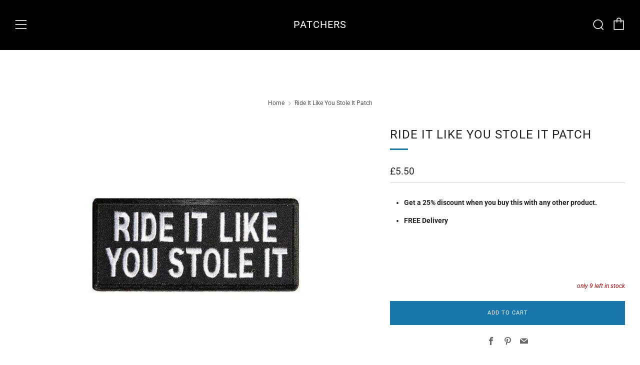

--- FILE ---
content_type: text/css
request_url: https://patchers.co.uk/cdn/shop/t/41/assets/theme.css?v=172465523007668140211667043886
body_size: 22758
content:
@charset "UTF-8";.emoji{font-size:80px;line-height:0;height:100px;width:100px;display:inline-block;margin:18px 0;color:var(--color--text-lightest)}[type=text],[type=password],[type=datetime],[type=datetime-local],[type=date],[type=month],[type=time],[type=week],[type=number],[type=email],[type=url],[type=search],[type=tel],[type=color],select,textarea{display:block;border-radius:0;height:48px;line-height:22px;padding:12px;color:var(--color--text);vertical-align:middle;border:1px solid var(--color--text-lighter);width:100%;margin-bottom:12px;cursor:pointer;background:var(--color--bg);font-family:var(--font--body);font-weight:var(--font--body-weight);font-style:var(--font--body-style);-webkit-transition:all .2s ease-in-out;-moz-transition:all .2s ease-in-out;transition:all .2s ease-in-out;-webkit-appearance:none;-moz-appearance:none;-ms-appearance:none;-o-appearance:none;appearance:none}[type=text]::-webkit-input-placeholder,[type=text]::-moz-placeholder,[type=text]:-ms-input-placeholder,[type=text]:-moz-placeholder,[type=text]:placeholder,[type=password]::-webkit-input-placeholder,[type=password]::-moz-placeholder,[type=password]:-ms-input-placeholder,[type=password]:-moz-placeholder,[type=password]:placeholder,[type=datetime]::-webkit-input-placeholder,[type=datetime]::-moz-placeholder,[type=datetime]:-ms-input-placeholder,[type=datetime]:-moz-placeholder,[type=datetime]:placeholder,[type=datetime-local]::-webkit-input-placeholder,[type=datetime-local]::-moz-placeholder,[type=datetime-local]:-ms-input-placeholder,[type=datetime-local]:-moz-placeholder,[type=datetime-local]:placeholder,[type=date]::-webkit-input-placeholder,[type=date]::-moz-placeholder,[type=date]:-ms-input-placeholder,[type=date]:-moz-placeholder,[type=date]:placeholder,[type=month]::-webkit-input-placeholder,[type=month]::-moz-placeholder,[type=month]:-ms-input-placeholder,[type=month]:-moz-placeholder,[type=month]:placeholder,[type=time]::-webkit-input-placeholder,[type=time]::-moz-placeholder,[type=time]:-ms-input-placeholder,[type=time]:-moz-placeholder,[type=time]:placeholder,[type=week]::-webkit-input-placeholder,[type=week]::-moz-placeholder,[type=week]:-ms-input-placeholder,[type=week]:-moz-placeholder,[type=week]:placeholder,[type=number]::-webkit-input-placeholder,[type=number]::-moz-placeholder,[type=number]:-ms-input-placeholder,[type=number]:-moz-placeholder,[type=number]:placeholder,[type=email]::-webkit-input-placeholder,[type=email]::-moz-placeholder,[type=email]:-ms-input-placeholder,[type=email]:-moz-placeholder,[type=email]:placeholder,[type=url]::-webkit-input-placeholder,[type=url]::-moz-placeholder,[type=url]:-ms-input-placeholder,[type=url]:-moz-placeholder,[type=url]:placeholder,[type=search]::-webkit-input-placeholder,[type=search]::-moz-placeholder,[type=search]:-ms-input-placeholder,[type=search]:-moz-placeholder,[type=search]:placeholder,[type=tel]::-webkit-input-placeholder,[type=tel]::-moz-placeholder,[type=tel]:-ms-input-placeholder,[type=tel]:-moz-placeholder,[type=tel]:placeholder,[type=color]::-webkit-input-placeholder,[type=color]::-moz-placeholder,[type=color]:-ms-input-placeholder,[type=color]:-moz-placeholder,[type=color]:placeholder,select::-webkit-input-placeholder,select::-moz-placeholder,select:-ms-input-placeholder,select:-moz-placeholder,select:placeholder,textarea::-webkit-input-placeholder,textarea::-moz-placeholder,textarea:-ms-input-placeholder,textarea:-moz-placeholder,textarea:placeholder{color:var(--color--text-light)}[type=text]:focus,[type=text]:active,[type=password]:focus,[type=password]:active,[type=datetime]:focus,[type=datetime]:active,[type=datetime-local]:focus,[type=datetime-local]:active,[type=date]:focus,[type=date]:active,[type=month]:focus,[type=month]:active,[type=time]:focus,[type=time]:active,[type=week]:focus,[type=week]:active,[type=number]:focus,[type=number]:active,[type=email]:focus,[type=email]:active,[type=url]:focus,[type=url]:active,[type=search]:focus,[type=search]:active,[type=tel]:focus,[type=tel]:active,[type=color]:focus,[type=color]:active,select:focus,select:active,textarea:focus,textarea:active{color:var(--color--text)}[type=text].error,[type=text].is-invalid,[type=text].input--error,[type=password].error,[type=password].is-invalid,[type=password].input--error,[type=datetime].error,[type=datetime].is-invalid,[type=datetime].input--error,[type=datetime-local].error,[type=datetime-local].is-invalid,[type=datetime-local].input--error,[type=date].error,[type=date].is-invalid,[type=date].input--error,[type=month].error,[type=month].is-invalid,[type=month].input--error,[type=time].error,[type=time].is-invalid,[type=time].input--error,[type=week].error,[type=week].is-invalid,[type=week].input--error,[type=number].error,[type=number].is-invalid,[type=number].input--error,[type=email].error,[type=email].is-invalid,[type=email].input--error,[type=url].error,[type=url].is-invalid,[type=url].input--error,[type=search].error,[type=search].is-invalid,[type=search].input--error,[type=tel].error,[type=tel].is-invalid,[type=tel].input--error,[type=color].error,[type=color].is-invalid,[type=color].input--error,select.error,select.is-invalid,select.input--error,textarea.error,textarea.is-invalid,textarea.input--error{border-color:#d12328;outline-color:#d12328}[type=text].success,[type=text].is-valid,[type=password].success,[type=password].is-valid,[type=datetime].success,[type=datetime].is-valid,[type=datetime-local].success,[type=datetime-local].is-valid,[type=date].success,[type=date].is-valid,[type=month].success,[type=month].is-valid,[type=time].success,[type=time].is-valid,[type=week].success,[type=week].is-valid,[type=number].success,[type=number].is-valid,[type=email].success,[type=email].is-valid,[type=url].success,[type=url].is-valid,[type=search].success,[type=search].is-valid,[type=tel].success,[type=tel].is-valid,[type=color].success,[type=color].is-valid,select.success,select.is-valid,textarea.success,textarea.is-valid{border-color:#00964d;outline-color:#00964d}[type=text][disabled],[type=text].is-disabled,[type=password][disabled],[type=password].is-disabled,[type=datetime][disabled],[type=datetime].is-disabled,[type=datetime-local][disabled],[type=datetime-local].is-disabled,[type=date][disabled],[type=date].is-disabled,[type=month][disabled],[type=month].is-disabled,[type=time][disabled],[type=time].is-disabled,[type=week][disabled],[type=week].is-disabled,[type=number][disabled],[type=number].is-disabled,[type=email][disabled],[type=email].is-disabled,[type=url][disabled],[type=url].is-disabled,[type=search][disabled],[type=search].is-disabled,[type=tel][disabled],[type=tel].is-disabled,[type=color][disabled],[type=color].is-disabled,select[disabled],select.is-disabled,textarea[disabled],textarea.is-disabled{cursor:not-allowed;opacity:.6}form{overflow:hidden;position:relative}[type=submit]{border:none;-webkit-appearance:none;-moz-appearance:none;-ms-appearance:none;-o-appearance:none;appearance:none}button[disabled]{opacity:.6;cursor:not-allowed}button[disabled]:hover{opacity:.6}textarea{max-width:100%;min-height:120px;line-height:1.5em;padding:10px;height:auto}fieldset{border:0;margin:0;padding:0}label{font-size:1rem;line-height:1.7em}.selector-wrapper{position:relative;padding-top:6px}.selector-wrapper:after{content:"\e915";font-family:sb-icons;position:absolute;top:18px;right:12px;font-size:13px;color:var(--color--text-lighter);pointer-events:none}.selector-wrapper label{color:var(--color--text);background:var(--color--bg);font-family:var(--font--body);position:absolute;display:block;left:4px;top:0;padding:0 8px;font-size:.75em;line-height:1;pointer-events:none}.selector-wrapper select{font-family:var(--font--body);border-color:var(--color--text-lightest);background:var(--color--bg);-webkit-appearance:none;-moz-appearance:none;-ms-appearance:none;-o-appearance:none;appearance:none;padding:12px 30px 12px 12px;-webkit-transition:0s;-moz-transition:0s;transition:0s}.selector-wrapper select::-ms-expand{display:none}table{color:var(--color--text);border-collapse:collapse;border-spacing:0;width:100%}td,th{border:1px solid transparent;height:48px;-webkit-transition:all .2s ease-in-out;-moz-transition:all .2s ease-in-out;transition:all .2s ease-in-out}th{background:var(--color--text-lightest);color:var(--color--text);font-weight:600;padding:0 12px;text-align:left}td{color:var(--color--text);padding:0 12px}td.td2{text-indent:18px}@media screen and (max-width: 767px){.responsive-table thead{display:none}.responsive-table tr{display:block}.responsive-table tr,.responsive-table td{float:left;clear:both;width:100%}.responsive-table th,.responsive-table td{display:block;text-align:right;padding:6px 12px;border:0;margin:0;height:auto}.responsive-table td:before{content:attr(data-label);float:left;text-align:center;font-size:.85rem;padding-right:12px;margin-top:6px}}.layout-slider.slick-initialized.o-layout{margin:0}.layout-slider.slick-initialized .o-layout__item{padding:0 9px;position:relative}.layout-slider.slick-initialized.o-layout--masonry{height:auto!important}.layout-slider.slick-initialized.o-layout--masonry .o-layout__item{position:relative!important;left:auto!important;top:auto!important}.layout-slider.slick-initialized .layout-slider__more{position:absolute;top:50%;left:0;width:100%;text-align:center}.layout-slider.slick-initialized .slick-track{display:-webkit-box;display:-moz-box;display:box;display:-webkit-flex;display:-moz-flex;display:-ms-flexbox;display:flex}.layout-slider.slick-initialized .slick-slide{height:auto}.layout-slider.slick-initialized .slick-dots{position:relative;bottom:0;width:100%;text-align:center}.layout-slider.slick-initialized .slick-dots li{display:inline-block;margin:0 6px;width:9px;height:9px;border-radius:50%;background:var(--color--text);opacity:.3;-webkit-transition:all .2s ease-in-out;-moz-transition:all .2s ease-in-out;transition:all .2s ease-in-out}.layout-slider.slick-initialized .slick-dots li.slick-active,.layout-slider.slick-initialized .slick-dots li:hover,.layout-slider.slick-initialized .slick-dots li:focus{background:var(--color--brand);opacity:1}.layout-slider.slick-initialized .slick-dots li button{padding:0;width:9px;height:9px;border-radius:50%}.layout-slider.slick-initialized .slick-dots li button:before{content:none}.pagination{text-align:center;margin:24px 0 18px}.pagination .pagination__items{display:inline-block}.pagination .page,.pagination .next,.pagination .prev{width:42px;height:42px;line-height:42px;float:left;margin:0 3px;font-size:12px;box-sizing:content-box;border-radius:50%}.pagination .page a,.pagination .next a,.pagination .prev a{display:block;width:42px;height:42px;line-height:43px;color:var(--color--text);border-radius:50%;-webkit-transition:all .2s ease-in-out;-moz-transition:all .2s ease-in-out;transition:all .2s ease-in-out;border:1px solid var(--color--bg)}.pagination .page a:hover,.pagination .next a:hover,.pagination .prev a:hover{text-decoration:none;border-color:var(--color--text-lightest);opacity:1}.pagination .page.current,.pagination .next.current,.pagination .prev.current{font-weight:700;border:1px solid var(--color--bg);background:var(--color--text-bg)}.pagination .deco{width:42px;height:44px;line-height:34px;float:left;font-size:20px;margin:0 3px}.spr-starrating.spr-starrating{font-size:1rem;line-height:1.2}.spr-starrating.spr-starrating .underlined-link{font-family:var(--font--body);font-weight:var(--font--body-weight);font-style:var(--font--body-style);letter-spacing:0;text-transform:initial;font-size:1rem}.product-featured__block--reviews .spr-starrating.spr-starrating,.product-single__box__block--review-stars .spr-starrating.spr-starrating{font-size:15px;display:inline-block;margin-right:9px}.product-card__reviews .spr-badge-caption{border:0!important;clip:rect(0 0 0 0)!important;height:1px!important;margin:-1px!important;overflow:hidden!important;padding:0!important;position:absolute!important;width:1px!important}.product-card__reviews .spr-starrating{display:inline-block}.product-card__reviews .spr-badge-starrating .spr-icon{font-size:90%}.spr-container a:not(.link){text-decoration:underline;font-weight:400}.spr-container .spr-icon.spr-icon{border:none;text-decoration:none}.spr-container .spr-form-actions .spr-button{margin-top:12px}.account__reset-link{text-align:right}.account__form-buttons{margin-top:18px}.account__form-buttons .account__form-submit{margin-right:24px}.account__form-buttons .account__form-secondary-btn{display:inline-block}.account__guest{margin-top:60px}.account .errors,.account .success{text-align:center;font-size:.95rem;margin-bottom:24px}.account .errors ul,.account .success ul{list-style:none;margin:0}.account .errors{color:#d12328}.account .success{color:#00964d}.account__pagination{margin-top:24px;margin-bottom:24px}.account__form--address{margin-top:24px}.account__address{margin-top:24px;padding-top:24px;border-top:1px solid var(--color--text-lightest)}.account__address--first{border:none;padding-top:0}.account__address-actions a{font-family:var(--font--button);letter-spacing:var(--font--button-space);text-transform:var(--font--button-transform);font-size:var(--font--button-size);color:var(--color--text);margin:0 12px;position:relative}.account__address-actions a:first-child:after{content:"";width:4px;height:4px;background:var(--color--text-lighter);position:absolute;right:-16px;top:6px;border-radius:50%}.account--activate .c-btn--full{margin-bottom:12px}.order-table a{text-decoration:underline}.order-table tfoot{border-top:1px solid var(--color--text-lighter);border-top-style:double}.order-discount--title{font-size:.9rem}.order-discount__item{margin-bottom:6px}.order-discount{color:var(--color--product-sale)}@media screen and (max-width: 767px){.account__reset-link{text-align:left}.account__form-buttons{text-align:center}.account__form-buttons .account__form-submit{width:100%}.account__form-buttons .account__form-secondary-btn{margin-top:12px}.account__guest{margin-top:42px}.account__pagination{margin-top:0}}.article--no-img .article__blocks{margin-top:0}.article__featured-media{overflow:hidden;position:relative;height:490px;width:100%;background-color:var(--color--bg-light)}.article__featured-media__img{position:absolute;top:0;left:0;width:100%;height:100%;object-fit:cover}.article__blocks{margin-top:-70px;background:var(--color--bg);position:relative;padding:3px 36px 18px}.article__block{margin-top:24px;margin-bottom:24px}.article__title{position:relative}.article__block--date{text-align:center}.article__date.article__date{position:relative;width:auto;top:0;left:0;right:0;display:inline-block}.article__meta-wrapper,.article__meta{overflow:hidden}.article__meta-author{float:left}.article__meta-author__text{margin:0;color:var(--color--alt-text)}.article__meta-share{float:right}.article__share-items{margin:0}.article__share-item{display:inline-block;margin:3px 6px;font-size:16px;width:18px;height:18px;line-height:18px}.article__share-link{color:var(--color--alt-text)}.article__share-link:hover{opacity:1;color:var(--color--text)}.article__tags{width:100%;overflow:hidden;margin:0 auto;text-align:center;max-width:440px}.article__tags-items{margin:0}.article__tags-item{display:inline-block;color:var(--color--alt-text)}.article__tags-item a{color:var(--color--alt-text)}.article-paginate{margin-top:42px;overflow:hidden;position:relative}.article-paginate__wrapper{width:88px;margin:0 auto}.article-paginate__item{float:left;margin:0 1px}.article-paginate__item--disabled{opacity:.6;cursor:not-allowed}.article-paginate__link{display:block;width:42px;height:42px;line-height:44px;text-align:center;background:var(--color--brand);color:var(--color--btn);-webkit-transition:all .2s ease-in-out;-moz-transition:all .2s ease-in-out;transition:all .2s ease-in-out}.article-paginate__link:hover{opacity:1;background:var(--color--brand-dark)}.article-comments{background:var(--color--bg-dark);padding:42px 0;margin-top:-20px}.article-comments--mt{margin-top:24px}.article-comments__title{text-transform:var(--font--title-transform);margin-bottom:24px}.article-comments__note.form-success{margin-bottom:18px;color:#00964d}.article-comments__item{position:relative;padding-bottom:18px;margin-bottom:18px}.article-comments__item:after{content:"";width:66px;height:1px;background:var(--color--text-light);display:block;position:absolute;bottom:0;left:0}.article-comments__item:last-child:after{content:none}.article-comments__content{margin-bottom:12px}.article-comments__meta-item{font-weight:700;display:inline-block;position:relative}.article-comments__meta-item:last-child{font-weight:400;margin-left:9px;padding-left:9px}.article-comments__meta-item:last-child:before{content:"";width:3px;height:3px;background:var(--color--alt-text);display:block;position:absolute;top:50%;left:-4px;border-radius:50%}.article-form{border-top:1px solid #bbb;padding-top:24px}.article-form--first{padding-top:12px;border-top:none}.article-form__title{text-transform:var(--font--title-transform);margin-bottom:12px}.article-form__fine-print{text-align:center;margin-bottom:18px;opacity:.8}.article-comments__pagination{margin-bottom:24px}@media screen and (max-width: 980px){.article__blocks{margin-top:0;padding:0}.article__title{margin:0}.article__title .section__title{padding:0}.article__title .section__title-text{padding:0;font-size:1.8rem;line-height:1.75em}}@media screen and (max-width: 767px){.article__meta,.article__tags{text-align:center}.article__meta-author,.article__meta-share{float:none}.article-comments{padding:30px 0}.article__featured-media{height:340px}}@media screen and (max-width: 560px){.article__featured-media{height:240px}}body:not(.template-index) .main,body:not(.template-index) #shopify-section-footer,body:not(.template-index) .password-footer,body:not(.template-index) .giftcard-wrapper,.header-trigger{opacity:1}.blog-link{display:block;-webkit-transition:all .2s ease-in-out;-moz-transition:all .2s ease-in-out;transition:all .2s ease-in-out}.blog-link:hover{opacity:.9}.blog__media-wrapper{background:var(--color--bg)}.blog{position:relative;margin-bottom:36px;color:var(--color--text)}.blog--no-image .blog__details{margin-top:0;width:100%;left:0}.blog--no-date .blog__title{padding-right:0}.blog__media{position:relative;overflow:hidden;background:var(--color--bg-dark)}.blog__img{position:relative;width:100%}.blog__date{min-width:90px;text-align:center}.blog__details{background:var(--color--bg);border:1px solid var(--color--bg);width:90%;left:5%;padding:24px;margin-top:-72px;position:relative}.blog__title{text-transform:var(--font--title-transform);margin:0 0 6px;padding-right:100px}.blog__author{margin:0 0 9px}.blog__author__text{font-size:.9rem;color:var(--color--alt-text);margin:0}.blog__text{margin:0}.blog__meta{margin-top:6px}.blog__meta__item{display:inline-block;margin-right:6px;position:relative;font-size:.9rem}.blog__meta-comment__icon{position:absolute;top:0;font-size:24px;color:var(--color--brand);line-height:0;-webkit-transition:all .2s ease-in-out;-moz-transition:all .2s ease-in-out;transition:all .2s ease-in-out}.blog__meta-comment__link{color:var(--color--btn);position:relative;font-size:9px;display:block;width:24px;text-align:center;height:24px;line-height:22px;top:-2px}.blog__meta-comment__link:hover{text-decoration:none}.blog__meta-comment__link:hover .blog__meta-comment__icon{color:var(--color--brand-dark)}.blog__meta-comment__link-text{position:relative}.blog__meta-tags{color:var(--color--alt-text)}.blog__meta-tags__link{color:var(--color--alt-text);margin-right:3px;margin-left:3px}.blog-page__title-rss{position:relative;font-size:.75em;margin-left:3px;top:-1px}.blog-page__title-rss__link{color:var(--color--text-light)}.blog-page__list{padding-bottom:6px}.blog-page__list .blog__details{border-color:var(--color--bg)}.blog-page__list--no-bg .blog__details{border-color:var(--color--text-lightest)}.blog-pagination{position:relative;margin-bottom:18px}.blog-page__tags{margin-bottom:24px}.blog-page__tags-btn{text-align:center;margin-bottom:9px;margin-top:0}.blog-page__tags-btn-link.js-active:after{content:"\e914"}.blog-page__tags-items{text-align:center}.blog-page__tags-items--box{background:var(--color--bg-dark);padding:0}.blog-page__tags-items--box.js-toggle-target{height:0;-webkit-transition:0s;-moz-transition:0s;transition:0s}.blog-page__tags-items--box.js-active{height:auto;padding:12px;-webkit-transition:opacity .3s ease,-webkit-transform .3s ease;-moz-transition:opacity .3s ease,-moz-transform .3s ease;transition:opacity .3s ease,transform .3s ease}.blog-page__tags-item{display:inline-block;margin:3px}.blog-page__tags-item a{display:block;padding:3px 12px;color:var(--color--text);-webkit-transition:all .2s ease-in-out;-moz-transition:all .2s ease-in-out;transition:all .2s ease-in-out}.blog-page__tags-item a:hover{opacity:1;text-decoration:none;background:var(--color--text-lightest)}.blog-page__tags-item--active{padding:3px 12px;background:var(--color--bg-dark)}@media screen and (max-width: 980px){.blog--no-date .blog__title{margin-top:0}.blog__details{margin-top:-30px}.blog__date.blog__date{top:-9px;right:auto;left:50%;margin-left:-75px;min-width:150px}.blog__title{padding:0;margin-top:18px;line-height:1.5em}.blog-page__featured{margin-bottom:42px}.blog-page__featured .blog{display:block}.blog-page__featured .blog--no-image{margin-bottom:0}.blog-page__featured .blog__media-wrapper{width:100%}.blog-page__featured .blog__details{width:90%;left:5%;margin:-72px auto 0;float:none;max-width:700px}}@media screen and (max-width: 767px){.blog{margin-bottom:24px}.blog__details{width:94%;left:3%;margin-top:-24px;padding:24px 18px}.blog-page__featured{margin-bottom:30px}.blog-page__featured .blog__details{width:100%;left:0;margin-top:0;border-bottom:1px solid #e4e4e4}.blog-page__featured .blog--no-image .blog__details{padding:24px}}.breadcrumb{position:relative;margin-bottom:30px}@media screen and (max-width: 980px){.breadcrumb{margin-bottom:18px}}.breadcrumb__items{margin:0}.breadcrumb__item{font-family:var(--font--body);font-weight:var(--font--body-weight);font-style:var(--font--body-style)}.breadcrumb__item:after{content:"\e913";font-family:sb-icons;font-size:.6rem;margin-left:3px;margin-right:3px;line-height:1;height:10px;display:inline-block;position:relative;opacity:.7}.breadcrumb__item:last-child:after{content:none}.breadcrumb__link{opacity:.8}.breadcrumb__link:hover{opacity:1}.breadcrumb__link--current:hover{opacity:.8}.product-single:not(.product-single--minimal) .breadcrumb--light,.product-single:not(.product-single--minimal) .breadcrumb--default-light{color:#fff}.product-single:not(.product-single--minimal) .breadcrumb--light .breadcrumb__link,.product-single:not(.product-single--minimal) .breadcrumb--default-light .breadcrumb__link{color:#fff}.ajaxcart-draw{position:relative;background:var(--color--bg);max-width:700px;width:100%;margin:12px auto 120px}.ajaxcart-draw .mfp-close{color:var(--color--text-light);display:block;font-size:24px;width:54px;height:54px;top:0;right:0;line-height:58px}.ajaxcart-draw__wrapper{padding:30px 30px 18px}.ajaxcart__head{text-align:center;height:auto;position:relative}.ajaxcart__close{color:var(--color--text-lighter);width:54px;height:54px;display:block;font-size:18px;line-height:58px;text-align:center;position:absolute;right:0}.ajaxcart__label-title{line-height:1.8;margin-bottom:0;text-transform:var(--font--title-transform)}.ajaxcart__label-title:after{content:"";width:36px;height:var(--font--title-border-size);background:var(--color--brand);position:absolute;bottom:-12px;left:50%;margin-left:-18px}.cart-form{overflow:visible}.cart__block,.ajaxcart__inner{margin:30px 0}.cart__header{border-bottom:1px solid var(--color--text-lightest);padding-bottom:12px;margin-bottom:18px}.cart__header__text{margin:0}.cart__product,.ajaxcart__product{position:relative;border-bottom:1px solid var(--color--text-lightest);padding-bottom:18px;margin-bottom:18px}.cart__product-image,.ajaxcart__product-image{width:100%;max-width:114px;display:block}.cart__product-name,.ajaxcart__product-name{color:var(--color--headings);text-transform:none;margin:0}.cart__product-name{font-size:1.1rem}.ajaxcart__product-name{font-size:1rem}.cart__product-meta,.ajaxcart__product-meta{font-size:.9rem;margin:0;line-height:22px}.cart-item__price,.ajaxcart-item__price{text-align:right;color:var(--color--headings);line-height:18px;font-family:var(--font--body);font-weight:var(--font--body-weight);font-style:var(--font--body-style)}.cart-item__price--original,.ajaxcart-item__price--original{display:block;margin-bottom:6px;text-decoration:line-through;color:var(--color--alt-text)}.cart-item__price--sale,.ajaxcart-item__price--sale{color:var(--color--product-sale)}.cart-item__discount,.ajaxcart-item__discount{text-align:right;margin-bottom:6px}.cart-item__discount-text,.ajaxcart-item__discount-text{font-size:.9rem;line-height:1.3rem;margin-bottom:0}.cart-item__discount .icon,.ajaxcart-item__discount .icon{margin-right:4px;position:relative;top:1px;font-size:.9em}.ajaxcart-item__price--unit,.cart-item__unit-price{display:block;font-size:.9rem;color:var(--color--text-light)}.cart-item__qty{float:right}.cart-item__remove{position:absolute;color:var(--color--text-light);top:50%;right:-42px;width:18px;height:18px;font-size:18px;margin-top:-18px;line-height:0}.cart__message-label,.ajaxcart__message-label{display:block;margin-bottom:6px;color:var(--color--text-light)}.cart__footer{text-align:right}.ajaxcart__footer{margin:30px 0}.cart__footer-message,.ajaxcart__footer-message{font-size:.9rem;margin:0;line-height:2rem}.cart__footer-discount,.ajaxcart__footer-discount{text-align:right;font-size:.9rem;margin:0 0 3px;line-height:2rem}.cart__footer-total,.ajaxcart__footer-total{text-align:right;font-size:1.1rem;margin:0;color:var(--color--headings);line-height:2rem;font-family:var(--font--body);font-weight:var(--font--body-weight);font-style:var(--font--body-style)}.cart__footer-terms,.ajaxcart__footer-terms{position:relative;float:none;clear:both}.ajaxcart__footer-terms{text-align:right}.cart__footer-terms__input,.ajaxcart__footer-terms__input{float:none;vertical-align:middle;margin-right:6px}.cart__footer-terms__label,.ajaxcart__footer-terms__label{font-size:.9rem;line-height:1.4rem;display:inline;float:none}.cart__footer-terms__label>*,.ajaxcart__footer-terms__label>*{display:inline}.cart__footer-terms__error,.ajaxcart__footer-terms__error{position:absolute;bottom:auto;margin-top:-40px;background:#d12328;color:#fff;padding:3px 12px;margin-left:-18px;max-width:200px;text-align:left;opacity:0;visibility:hidden;-ms-transform:translateY(10px);-webkit-transform:translateY(10px);transform:translateY(10px);-webkit-transition:all .2s ease-in-out;-moz-transition:all .2s ease-in-out;transition:all .2s ease-in-out}.cart__footer-terms__error.js-active,.ajaxcart__footer-terms__error.js-active{opacity:1;visibility:visible;-ms-transform:translateY(0);-webkit-transform:translateY(0);transform:translateY(0)}.cart__footer-terms__error:after,.ajaxcart__footer-terms__error:after{content:"";position:absolute;left:14px;top:100%;width:0;height:0;border-left:10px solid transparent;border-right:10px solid transparent;border-top:10px solid #d12328;clear:both}.cart__button{width:100%;text-align:right}.cart__button .cart__button-update{display:inline-block;margin-right:12px}.cart__button .cart__checkout{display:inline-block;width:auto;min-width:200px}.ajaxcart__button{padding:12px 0 0;width:100%}.ajaxcart__checkout,.ajaxcart__continue{margin-bottom:12px}.cart__continue_button{text-align:right;margin:18px 0 6px}.cart__continue{display:block;margin-top:12px;float:left}.ajaxcart__continue_button{text-align:center;margin:6px 0 12px;padding:0 18px}.cart-empty{max-width:440px;margin:0 auto}.cart-empty,.ajaxcart-empty{text-align:center;padding:24px}.cart-empty__title,.ajaxcart-empty__title{margin:0;font-family:var(--font--body);font-weight:var(--font--body-weight);font-style:var(--font--body-style);text-transform:none}.ajaxcart-draw--notification{margin:0}.ajaxcart-draw--notification .ajaxcart__head{background-color:var(--color--bg);text-align:left;height:auto}.ajaxcart-draw--notification .ajaxcart__label{margin-bottom:24px}.ajaxcart-draw--notification .ajaxcart__label-title{line-height:1.8}.ajaxcart-draw--notification .ajaxcart__label-title:after{left:0;margin-left:0;bottom:-12px}.ajaxcart-draw--notification .mfp-close{font-size:24px;height:42px;width:42px;line-height:46px}.ajaxcart-draw--notification .ajaxcart__inner{padding:0;margin:0}.ajaxcart-draw--notification .ajaxcart-draw__wrapper{padding:30px}.ajaxcart-draw--notification .ajaxcart__checkout,.ajaxcart-draw--notification .ajaxcart__continue{padding:6px 9px;letter-spacing:1px}.ajaxcart-draw--notification .ajaxcart__continue{margin-bottom:0}.ajaxcart-draw--notification .ajaxcart__product{border-bottom:0;padding-bottom:0;margin-bottom:0}.ajaxcart-draw--notification .ajaxcart__product-name{font-size:1rem;line-height:1.4}.ajaxcart-draw--notification .ajaxcart__product-image-wrapper{position:relative}.ajaxcart-draw--notification .ajaxcart__product-image:after{content:"\e938";position:absolute;width:30px;height:30px;top:-10px;right:-10px;font-family:sb-icons;background:#fff;text-align:center;line-height:30px;border-radius:50%;color:#00964d;border:1px solid #00964d}@media screen and (max-width: 480px){.ajaxcart-draw--notification .ajaxcart__product{margin-bottom:18px}}@media screen and (max-width: 1060px){.cart__header,.cart__product{padding-right:30px}.cart-item__remove{right:0}}@media screen and (max-width: 767px){.cart__product{padding-right:0}.cart__content{max-width:450px;margin:0 auto}.ajaxcart-draw__wrapper{padding:30px 18px 6px}.ajaxcart-draw{max-width:450px}.ajaxcart__product-name{font-size:1rem}.ajaxcart-draw--notification{max-width:100%}.cart__product .js-qty,.cart-item__price,.ajaxcart__qty,.ajaxcart-item__price{margin-top:12px}.cart-item__price--sale,.ajaxcart-item__price--sale,.ajaxcart-item__price--unit{margin-top:0}.cart__product-name{padding-right:22px}.cart-item__remove{top:18px;right:0}.cart__footer-discount,.cart__footer,.cart__footer-total,.ajaxcart__footer-discount,.ajaxcart__footer-total,.ajaxcart__footer-message,.ajaxcart__footer-terms{text-align:center}.cart__footer{margin:12px 0 18px}.ajaxcart__footer{margin:12px 24px}.cart__footer-total,.ajaxcart__footer-total{margin-bottom:6px}.cart-item__qty{float:left}.cart__button-update{width:100%;margin-bottom:12px;margin-right:0}.cart__continue{margin-top:18px}.cart__button .cart__checkout{width:100%}.ajaxcart-empty{padding:18px}.additional_checkout_buttons--cart-page{text-align:center}}.collection__header-info{width:50%;max-width:600px;background:var(--color--bg);padding:24px 24px 24px 0;position:relative}.collection__header-media{position:relative;width:100%}.collection__header-img{position:absolute;top:0;left:0;width:100%;height:100%;object-fit:cover}.collection--img .collection__header-info{margin-top:-84px;padding-left:24px}.collection--center .collection__header-info{text-align:center;margin:24px auto;padding:0}.collection--center.collection--img .collection-sidebar{padding-left:0}.collection__header-info__title.collection__header-info__title{margin-bottom:24px}.collection__header-info__title-text{font-size:calc((var(--font--size-h2) / var(--font--size-base)) * 1em);line-height:1.8}.collection-products{margin-top:30px;position:relative}.collection-products--sort-enabled{margin-top:0;padding-top:84px}.collection-sidebar__section{margin-bottom:30px}.collection-sidebar__section:last-of-type{border-bottom:none}.collection-sidebar__filter-trigger{display:block;position:relative}.collection-sidebar__filter-trigger:hover{text-decoration:none}.collection-sidebar__filter-trigger.js-active .collection-sidebar__filter__title-icon{-ms-transform:rotate(45deg);-webkit-transform:rotate(45deg);transform:rotate(45deg)}.collection-sidebar__title{font-size:1em;color:var(--color--headings);margin-bottom:12px}.collection-sidebar__filter__title{font-size:1em;color:var(--color--headings);margin-bottom:0}.collection-sidebar__filter__title-icon{position:absolute;right:0;top:0;width:28px;height:28px;text-align:center;line-height:30px;font-size:10px;color:var(--color--headings);-webkit-transition:.3s ease transform;-moz-transition:.3s ease transform;transition:.3s ease transform}.collection-sidebar__title-clear{float:right;font-size:.85rem;line-height:32px;text-transform:none}.collection-sidebar__title-clear__link{color:var(--color--text-light)}.collection-sidebar__items{margin-bottom:6px;overflow:hidden}.collection-sidebar__item{position:relative;margin:0}.collection-sidebar__item--active{font-weight:700}.collection-sidebar__link{width:100%;display:inline-block;color:var(--color--text);display:-webkit-inline-box;-webkit-box-align:center}.collection-sidebar__section--group-clear{margin-top:24px}.collection-sidebar__filter-form{position:static}.collection-sidebar__filter__accordion{margin-top:12px}.collection-sidebar__filter-form>.collection-sidebar__filter-group~.collection-sidebar__filter-group{padding-top:12px}.collection-sidebar__filter-group{overflow:hidden;border-bottom:1px solid var(--color--text-lightest);padding-bottom:12px}.collection-sidebar__filter-group .collection-sidebar__filter-price{display:flex;max-width:100%}.collection-sidebar__filter-group .collection-sidebar__filter-price__item{position:relative;width:100%}.collection-sidebar__filter-group .collection-sidebar__filter-price__item--separator{margin:0 5%;font-size:1.1em;line-height:35px;width:14px}.collection-sidebar__filter-group .collection-sidebar__filter-price__input{padding-left:30px;height:33px;margin-bottom:0;margin-top:2px;background:transparent;border:1px solid var(--color--text-lightest)}.collection-sidebar__filter-group .collection-sidebar__filter-price__currency{position:absolute;line-height:33px;left:12px;margin-top:2px;opacity:.5}.collection-sidebar__filter-group input.collection-sidebar__filter__input,.collection-sidebar__filter-group label.collection-sidebar__filter-price__label{border:0!important;clip:rect(0 0 0 0)!important;height:1px!important;margin:-1px!important;overflow:hidden!important;padding:0!important;position:absolute!important;width:1px!important}.collection-sidebar__filter-group .collection-sidebar__link{height:32px;padding:0 9px 0 0;cursor:pointer;font-size:.95em}.collection-sidebar__filter-group .collection-sidebar__link:hover .collection-sidebar__link__box{background:var(--color--text)}.collection-sidebar__filter-group .collection-sidebar__link__count{color:var(--color--text-light);font-size:.9em;position:absolute;right:12px;line-height:2;height:32px}.collection-sidebar__filter-group .collection-sidebar__link__box{position:relative;top:-1px;vertical-align:middle;background:transparent;border-radius:50%;width:16px;height:16px;line-height:1;display:inline-block;margin-right:3px;border:1px solid var(--color--text);box-sizing:content-box;-moz-box-sizing:content-box;-webkit-box-sizing:content-box;-webkit-transition:.3s background ease-out;-moz-transition:.3s background ease-out;transition:.3s background ease-out}.collection-sidebar__filter-group .collection-sidebar__link__box .icon{color:var(--color--bg);position:relative;left:3px;font-weight:700;display:block;font-size:10px;height:16px;width:0;line-height:18px;overflow:hidden;display:inline-block;-webkit-transition:.2s width ease-out;-moz-transition:.2s width ease-out;transition:.2s width ease-out}.collection-sidebar__filter-group input.collection-sidebar__filter__input:checked+label .collection-sidebar__link__box{background:var(--color--text)}.collection-sidebar__filter-group input.collection-sidebar__filter__input:checked+label .collection-sidebar__link__box .icon{width:10px}.collection-sidebar__filter-group .collection-sidebar__item--disabled label{pointer-events:none;opacity:.5}.collection-sidebar__filter-group .collection-sidebar__item--disabled.collection-sidebar__item--disabled .collection-sidebar__filter__input:checked+label{border-color:var(--color--text)}.collection-sidebar__filter-submit{margin-bottom:30px}.collection-sidebar__section--tags .collection-sidebar__item{float:left;margin:9px 9px 0 0}.collection-sidebar__section--tags .collection-sidebar__link{border:1px solid var(--color--text-lightest);padding:9px 15px;width:auto;font-size:.9rem;line-height:1;color:var(--color--text);cursor:pointer;-webkit-transition:all .2s ease-in-out;-moz-transition:all .2s ease-in-out;transition:all .2s ease-in-out}.collection-sidebar__section--tags .collection-sidebar__link span{font-size:11px;position:relative;top:-1px}.collection-sidebar__section--tags .collection-sidebar__link:hover{opacity:1;border-color:var(--color--text);text-decoration:none}.collection-sidebar__section--tags .collection-sidebar__item--active .collection-sidebar__link{border-color:var(--color--text);background:var(--color--text);color:var(--color--bg);font-weight:initial}.collection-sidebar__section--tags .collection-sidebar__item--active .collection-sidebar__link:after{content:"\e918";font-family:sb-icons;font-size:10px;position:relative;right:0;margin-left:9px;line-height:0}.collection__filters-active{position:relative}.collection__filters-active:after{content:"";width:100px;height:100%;right:0;top:0;display:block;position:absolute;pointer-events:none;background:-moz-linear-gradient(left,rgba(255,255,255,0) 0%,var(--color--bg) 100%);background:-webkit-linear-gradient(left,rgba(255,255,255,0) 0%,var(--color--bg) 100%);background:linear-gradient(to right,rgba(255,255,255,0) 0%,var(--color--bg) 100%)}.collection__filters-active__wrapper{white-space:nowrap;width:100%;overflow-x:auto;padding-right:120px;font-size:0}.collection__filters-active__filter{display:inline-block;margin:0 6px 24px 0;padding:0 12px;font-size:.95rem;background:var(--color--text-bg);border:1px solid transparent;color:var(--color--text);font-weight:initial;-webkit-transition:.3s ease opacity;-moz-transition:.3s ease opacity;transition:.3s ease opacity}.collection__filters-active__filter:after{content:"\e918";font-family:sb-icons;font-size:10px;position:relative;right:0;margin-left:9px;line-height:0}.collection__filters-active__filter--clear{background:transparent;border-color:var(--color--text-bg)}.collection__filters-active__filter--clear:hover{opacity:1;text-decoration:underline}.collection__filters-active__filter--clear:after{content:none}.collection__filters-active__filter:only-child{display:none}.price-range__group{height:20px;margin-top:12px;position:relative}.price-range__track{position:relative;height:2px;background:var(--color--text-light);top:8px;border-radius:5px}.price-range__input{width:100%;position:absolute;background:transparent;pointer-events:none;height:3px;vertical-align:top;-webkit-appearance:none;-moz-appearance:none;appearance:none}.price-range__input::-webkit-slider-thumb{background:var(--color--text);border:2px solid var(--color--bg);z-index:2;position:relative;height:20px;width:20px;border-radius:50%;cursor:pointer;-webkit-appearance:none;margin-top:-9px;pointer-events:auto;box-shadow:none}.price-range__input::-webkit-slider-runnable-track{width:100%;height:3px;border:none;background:none}.price-range__input::-moz-range-thumb{background:var(--color--text);height:20px;width:20px;border:2px solid var(--color--bg);border-radius:50%;border:none;cursor:pointer;pointer-events:auto}.price-range__input::-moz-range-progress,.price-range__input::-moz-range-track{width:100%;height:3px;border:none;background:none}.price-range__number::-webkit-outer-spin-button,.price-range__number::-webkit-inner-spin-button{-webkit-appearance:none;margin:0}.price-range__number[type=number]{-moz-appearance:textfield}.collection-empty{max-width:400px;text-align:center;margin:80px auto 0}@media screen and (min-width: 981px){.collection-sidebar.collection-sidebar{background:var(--color--bg)}}@media screen and (max-width: 980px){.collection__header-info{padding-left:0;width:70%}}.collection-main__filter-btn:before{content:"\e90d";font-family:sb-icons;font-size:12px;top:1px;position:relative;right:0;margin-right:9px;line-height:0}.collection-sidebar__filter__sort{position:absolute;top:0;right:0;max-width:340px;width:100%}.collection-main__sort,.collection-main__filter{max-width:380px;margin:0 0 0 auto}.collection-sidebar__filter__sort__selector select,.collection-main__sort__selector select{margin-bottom:0}.collection-main__filter{display:none}@media screen and (max-width: 980px){.collection-products--sort-enabled{padding-top:0;margin-top:30px}.collection-sidebar__filter__sort{position:relative;margin-bottom:30px;width:100%}.collection-main__filter{display:block}.collection-main__sort,.collection-main__filter{margin:0 auto 12px}.collection-sidebar.collection-sidebar{min-height:100%;width:90%;max-width:460px;background:#fff;padding:0;-webkit-overflow-scrolling:touch;overflow:hidden;height:100%;position:relative}.collection-sidebar.collection-sidebar .mfp-close.mfp-close{position:absolute;width:100%;height:auto;left:0;top:0;text-align:left;padding:18px 12px 6px 16px;opacity:1;color:#fff;display:block;font-size:24px;line-height:0}.collection-sidebar .collection-sidebar__filter__sort{max-width:100%}.collection-sidebar .collection-sidebar__wrapper{overflow-y:scroll;height:100%;padding:66px 18px 30px}.collection-sidebar .collection-sidebar__wrapper label.collection-filters__label,.collection-sidebar .collection-sidebar__filter-form .selector-wrapper select{background:var(--color--drawer-bg)}.collection-sidebar .collection-sidebar__filter-group .collection-sidebar__filter-price__input{border-color:#fff3}.collection-sidebar .collection-sidebar__link__box{border-color:#fff}.collection-sidebar .collection-sidebar__link:hover .collection-sidebar__link__box,.collection-sidebar .collection-sidebar__filter-group input.collection-sidebar__filter__input:checked+label .collection-sidebar__link__box{background:#fff}.collection-sidebar .collection-sidebar__filter-group .collection-sidebar__link__box .icon{color:#111}.collection-sidebar .collection-sidebar__filter-form .selector-wrapper label,.collection-sidebar .collection-sidebar__filter-form .selector-wrapper select,.collection-sidebar .collection-sidebar__title,.collection-sidebar .collection-sidebar__filter__title,.collection-sidebar .collection-sidebar__filter-group .collection-sidebar__filter-price__input,.collection-sidebar .collection-sidebar__filter-group .collection-sidebar__filter-price__item,.collection-sidebar .collection-sidebar__filter-group .collection-sidebar__link,.collection-sidebar .collection-sidebar__filter__title-icon,.collection-sidebar .collection-sidebar__link{color:#fff}.collection-sidebar .collection-sidebar__filter-group .collection-sidebar__link__count,.collection-sidebar .collection-sidebar__filter-form .selector-wrapper:after{color:#fffc}.collection-sidebar .collection-sidebar__filter-group,.collection-sidebar .collection-sidebar__filter-form .selector-wrapper select{border-color:#fff3}.collection-sidebar .collection-sidebar__section--tags .collection-sidebar__link{color:#fff;border-color:#fff6}.collection-sidebar .collection-sidebar__section--tags .collection-sidebar__link:hover{opacity:1;border-color:#fffc}.collection-sidebar .collection-sidebar__section--tags input.collection-sidebar__filter__input:checked+label,.collection-sidebar .collection-sidebar__section--tags .collection-sidebar__item--active .collection-sidebar__link{color:#111;background:#fff;border-color:transparent}.collection-sidebar .price-range__track{background:#fff6}.collection-sidebar .price-range__input::-webkit-slider-thumb{background:#fff;border-color:var(--color--drawer-bg)}.collection-sidebar .price-range__input::-moz-range-thumb{background:#fff;border-color:var(--color--drawer-bg)}.collection-sidebar.collection-sidebar--dark .collection-sidebar__wrapper label.collection-filters__label,.collection-sidebar.collection-sidebar--dark .collection-sidebar__filter-form .selector-wrapper select{background:var(--color--drawer-bg)}.collection-sidebar.collection-sidebar--dark .collection-sidebar__filter-group .collection-sidebar__filter-price__input{border-color:#1113}.collection-sidebar.collection-sidebar--dark .collection-sidebar__link__box{border-color:#111}.collection-sidebar.collection-sidebar--dark .collection-sidebar__link:hover .collection-sidebar__link__box,.collection-sidebar.collection-sidebar--dark .collection-sidebar__filter-group input.collection-sidebar__filter__input:checked+label .collection-sidebar__link__box{background:#111}.collection-sidebar.collection-sidebar--dark .collection-sidebar__filter-group .collection-sidebar__link__box .icon{color:#fff}.collection-sidebar.collection-sidebar--dark .mfp-close.mfp-close,.collection-sidebar.collection-sidebar--dark .collection-sidebar__filter-form .selector-wrapper label,.collection-sidebar.collection-sidebar--dark .collection-sidebar__filter-form .selector-wrapper select,.collection-sidebar.collection-sidebar--dark .collection-sidebar__title,.collection-sidebar.collection-sidebar--dark .collection-sidebar__filter__title,.collection-sidebar.collection-sidebar--dark .collection-sidebar__filter-group .collection-sidebar__filter-price__input,.collection-sidebar.collection-sidebar--dark .collection-sidebar__filter-group .collection-sidebar__filter-price__item,.collection-sidebar.collection-sidebar--dark .collection-sidebar__filter-group .collection-sidebar__link,.collection-sidebar.collection-sidebar--dark .collection-sidebar__filter__title-icon,.collection-sidebar.collection-sidebar--dark .collection-sidebar__link{color:#111}.collection-sidebar.collection-sidebar--dark .collection-sidebar__filter-group .collection-sidebar__link__count,.collection-sidebar.collection-sidebar--dark .collection-sidebar__filter-form .selector-wrapper:after{color:#111c}.collection-sidebar.collection-sidebar--dark .collection-sidebar__filter-group,.collection-sidebar.collection-sidebar--dark .collection-sidebar__filter-form .selector-wrapper select{border-color:#1113}.collection-sidebar.collection-sidebar--dark .collection-sidebar__section--tags .collection-sidebar__link{color:#111;border-color:#1116}.collection-sidebar.collection-sidebar--dark .collection-sidebar__section--tags .collection-sidebar__link:hover{opacity:1;border-color:#111c}.collection-sidebar.collection-sidebar--dark .collection-sidebar__section--tags input.collection-sidebar__filter__input:checked+label,.collection-sidebar.collection-sidebar--dark .collection-sidebar__section--tags .collection-sidebar__item--active .collection-sidebar__link{color:#fff;background:#111;border-color:transparent}.collection-sidebar.collection-sidebar--dark .price-range__track{background:#1116}.collection-sidebar.collection-sidebar--dark .price-range__input::-webkit-slider-thumb{background:#111;border-color:var(--color--drawer-bg)}.collection-sidebar.collection-sidebar--dark .price-range__input::-moz-range-thumb{background:#111;border-color:var(--color--drawer-bg)}}@media screen and (max-width: 767px){.collection__header-info.collection__header-info{width:100%;padding:0 0 3px;margin-top:18px}.collection--center .collection__header-info{padding:0}.collection__header-info__title-text{font-size:calc((var(--font--size-h3) / var(--font--size-base)) * 1rem);line-height:1.8}.collection__header-info__text.collection__header-info__text{margin-bottom:18px}.collection-empty{margin-top:0}}.collection-sidebar.mfp-hide{display:block}@media screen and (max-width: 980px){.collection-sidebar.collection-sidebar{display:none}.mfp-wrap .collection-sidebar.collection-sidebar{display:block}.mfp-hide.collection-sidebar.collection-sidebar{display:none}}@media screen and (max-width: 1365px) and (min-width: 981px){.u-1\/4-sidebar-desk{width:25%}.u-3\/4-sidebar-desk{width:75%}}@media screen and (min-width: 1366px){.u-1\/5-sidebar-wide{width:20%}.u-4\/5-sidebar-wide{width:80%}.u-1\/4-grid-desk{width:25%}}.event{margin-bottom:36px;position:relative;height:auto;width:100%;background:var(--color--bg)}.event__media{position:relative;height:300px}.event__img{position:absolute;top:0;left:0;width:100%;height:100%;object-fit:cover}.event__date{position:absolute;top:0;left:0;width:100%;height:100%}.event__date-text{color:#fff;text-transform:var(--font--title-transform);margin:0}.event__details{padding:30px 24px}.event__title{text-transform:var(--font--title-transform);margin:0}.event__title--link{padding-right:110px}.event__desc{margin:6px 0 0;color:var(--color--text-light)}.event__desc--link{padding-right:110px}.event__link{position:absolute;float:right;height:30px;right:24px;bottom:28px;display:inline-block}@media screen and (max-width: 980px){.event__media{height:240px}.event__title--link,.event__desc--link{padding:0}.event__link{float:none;position:relative;right:0;bottom:0;margin-top:12px}}@media screen and (max-width: 767px){.event{margin-bottom:24px}.event__details{padding:18px}}@media screen and (max-width: 560px){.event__media{height:180px}}.page--faq.page--faq{position:static}.faq__categories{position:sticky;top:18px;float:left;margin-left:-200px;width:180px;padding-top:6px}.faq__categories.faq__categories.faq__categories.faq__categories{-webkit-transition:opacity .3s ease-in,top .35s ease;-moz-transition:opacity .3s ease-in,top .35s ease;transition:opacity .3s ease-in,top .35s ease}.faq__categories{top:calc(var(--header-height) * var(--header-is-sticky) + 18px)}.header-down .faq__categories{top:calc(var(--header-height) + 18px)}.faq__categories-title{margin-bottom:6px}.faq__categories-item{position:relative;margin:0 0 3px}.faq__categories-link{display:block}@media screen and (max-width: 1120px){.faq__categories{display:none}}.faq__category{margin-top:42px;border-bottom:1px solid var(--color--bg);top:1px;position:relative}.faq__category__title.faq__category__title{margin-bottom:24px}.faq__accordion__title{position:relative;display:block;color:var(--color--text)}.faq__accordion__title:before{content:"";background:var(--color--bg);position:absolute;width:calc(100% + 18px);height:100%;left:-9px;top:2px;-webkit-transition:all .2s ease-in-out;-moz-transition:all .2s ease-in-out;transition:all .2s ease-in-out}.faq__accordion__title:hover{opacity:1;text-decoration:none}.faq__accordion__title:hover:before{background:var(--color--text-lightest)}.faq__accordion__title.js-active .faq__accordion__title-icon{-ms-transform:rotate(45deg);-webkit-transform:rotate(45deg);transform:rotate(45deg)}.faq__accordion__title-icon{position:absolute;right:-6px;top:50%;margin-top:-12px;width:28px;height:28px;text-align:center;line-height:30px;font-size:12px;color:var(--color--text-light);-webkit-transition:all .2s ease-in-out;-moz-transition:all .2s ease-in-out;transition:all .2s ease-in-out}.faq__accordion__title{padding-right:30px;padding-top:3px}.faq__accordion__title-text{margin-bottom:6px;position:relative}.faq__accordion__item{margin-bottom:24px;display:block;overflow:hidden}.faq__accordion__item:last-child{margin-bottom:0}.faq__accordion__item-wrap:before{content:"";width:30px;height:3px;background:var(--color--brand);position:absolute;left:0;top:-12px}.faq__accordion__item-wrap *:last-child{margin-bottom:0}.faq__accordion__item__image{margin-top:15px}.faq__cta{margin-top:36px;overflow:hidden}@media screen and (max-width: 767px){.faq__accordion__title-text{font-size:1.1em}.faq__cta{margin-top:24px}}.footer{background:#222}.footer__content{padding:60px 0 18px}.footer-nav{margin-bottom:30px}.footer-nav__title{color:#fff;text-transform:var(--font--title-transform);margin-bottom:12px}.footer-nav__item{margin-bottom:3px}.footer-nav__link{color:#fffc}.footer-nav__link:hover{color:#fff;opacity:1}.footer-nav__image-img{width:100%}.footer-nav__image-link{-webkit-transition:all .2s ease-in-out;-moz-transition:all .2s ease-in-out;transition:all .2s ease-in-out}.footer-nav__image-link:hover{opacity:.85}.footer-nav__text.footer-nav__text{margin-bottom:3px;color:#fffc}.footer-nav__text.footer-nav__text a{color:#fffc}.footer-nav__text.footer-nav__text a:hover{color:#fff;opacity:1}.footer-nav__text.footer-nav__text.rte a{color:#fff;border-color:#fff}.footer-nav__text.footer-nav__text.rte a:hover{color:#fff;opacity:1}.footer-nav__text-link{color:#999}.footer-nav__social-wrapper{margin-top:12px}.footer-nav__social-items{margin:0}.footer-nav__social-item{display:inline-block;margin:3px 6px 0 0}.footer-nav__social-link{display:table;width:38px;height:38px;font-size:15px;text-align:center;border-radius:50%;color:#fffc;border:1px solid rgba(255,255,255,.8);-webkit-transition:all .2s ease-in-out;-moz-transition:all .2s ease-in-out;transition:all .2s ease-in-out}.footer-nav__social-link:hover{opacity:1;color:#fff;border-color:#fff}.footer-nav__social-link .icon{display:table-cell;vertical-align:middle}.footer__bottom{background:#111;padding:12px 0;min-height:66px}.footer__bottom__left{float:left}.footer__bottom__right{float:right}.footer__bottom__left-item{font-family:var(--font--title);position:relative;display:inline-block;vertical-align:top;height:42px;margin-right:24px;padding-right:24px}.footer__bottom__left-item:after{content:"";width:1px;height:24px;background:#ffffff4d;position:absolute;top:9px;right:0}.footer__bottom__left-item:last-child:after{content:none}.footer-copyright{margin-top:9px}.footer-copyright__text{color:#fffc;margin:0;font-size:.8rem}.footer-copyright__text a{color:#fffc}.footer-copyright__text a:hover{color:#fff;opacity:1}.footer-copyright__span{position:relative;margin-left:15px}.footer__icons{display:inline-block}.footer__icons-items{margin:0;position:relative}.footer__icons-item{display:inline-block;color:#fffc;margin-right:3px;height:42px;vertical-align:top}.footer__icons-item .payment-icon{width:36px;height:auto;padding:10px 0}.u-hiddenVisually{display:none}.footer-tweet__text a{font-family:var(--font--body);font-weight:var(--font--body-weight);font-style:var(--font--body-style);text-transform:lowercase;font-size:1rem;letter-spacing:0}.footer-tweet__text .Emoji{width:18px;padding:0 2px;margin:0}.footer-tweet__link{color:#fffc;display:inline-block;margin-top:6px}.footer-tweet__link:hover{color:#fff;opacity:1}.footer--dark .footer-nav__title{color:#111}.footer--dark .footer-nav__text,.footer--dark .footer-copyright__text,.footer--dark .footer__icons-item,.footer--dark .footer-nav__link,.footer--dark .footer-localize .localize__toggle,.footer--dark .footer-nav__text.footer-nav__text a,.footer--dark .footer-tweet__link,.footer--dark .footer-copyright__text a{color:#111c}.footer--dark .footer-nav__link:hover,.footer--dark .footer-localize .localize__toggle:hover,.footer--dark .footer-nav__text.footer-nav__text a:hover,.footer--dark .footer-tweet__link:hover,.footer--dark .footer-copyright__text a:hover{color:#111}.footer--dark .footer-nav__social-link,.footer--dark .footer-nav__text.footer-nav__text.rte a{color:#111c;border-color:#111c}.footer--dark .footer-nav__social-link:hover,.footer--dark .footer-nav__text.footer-nav__text.rte a:hover{color:#111;border-color:#111}.footer--dark .footer__bottom__left-item:after{background:#111c}@media screen and (max-width: 980px){.footer__bottom__left,.footer__bottom__right{float:none}.footer-copyright__span{margin-left:0;margin-right:15px}}@media screen and (max-width: 767px){.footer__content{padding:30px 0 18px}.footer__bottom{text-align:center}.footer__bottom__left-item{height:auto;margin:0 0 6px;padding:0}.footer__bottom__left-item:after{content:none}.footer__icons{width:100%}.footer-copyright__span{display:block;margin:0}}.localize__form{overflow:visible}.localize__item__wrapper{display:inline-block;margin-right:12px;font-size:var(--font--nav-size)}.localize__item__wrapper:last-of-type{margin-right:0}.localize__toggle{background:transparent;border:none;cursor:pointer;color:#fffc;line-height:42px;font-size:.9em;font-family:var(--font--nav);font-weight:var(--font--nav-weight);font-style:var(--font--nav-style);letter-spacing:var(--font--nav-space);text-transform:var(--font--nav-transform)}.localize__toggle span{font-size:1.05rem;width:32px;display:inline-block}.localize__toggle .icon{margin-left:9px;position:relative;top:1px;font-size:11px;line-height:0}.localize__toggle .icon:before{transform:rotate(0);-webkit-transition:.2s ease transform;-moz-transition:.2s ease transform;transition:.2s ease transform}.localize__toggle.js-active .icon:before{transform:rotate(180deg)}.localize__toggle:hover,.localize__toggle.js-active{color:#fff;opacity:1}.localize__items-wrapper{max-height:250px;overflow-y:auto;min-width:180px;max-width:270px;width:max-content;padding:10px 2px;margin:0;display:block}.localize__items{position:absolute;bottom:45px;left:auto;background:#fff;border:1px solid var(--color--text-lightest);display:block;opacity:0;visibility:hidden;-ms-transform:translateY(10px);-webkit-transform:translateY(10px);transform:translateY(10px);-webkit-transition:.1s ease all;-moz-transition:.1s ease all;transition:.1s ease all}.localize__items.js-active{opacity:1;visibility:visible;-webkit-transition:all .2s ease-in-out;-moz-transition:all .2s ease-in-out;transition:all .2s ease-in-out;-ms-transform:translateY(0);-webkit-transform:translateY(0);transform:translateY(0)}.localize__items:before{content:"";position:absolute;width:16px;height:16px;bottom:-21px;left:18px;height:0;width:0;border-color:rgba(17,17,17,.2) transparent transparent transparent;border-width:10px;border-style:solid}.localize__items:after{content:"";position:absolute;width:16px;height:16px;bottom:-20px;left:18px;border-color:#fff transparent transparent transparent;border-width:10px;border-style:solid}.localize__item__link{font-family:var(--font--body);font-weight:var(--font--body-weight);font-style:var(--font--body-style);font-size:.85rem;letter-spacing:0;padding:2px 18px;width:100%;white-space:normal;border:0;margin-top:2px;display:inline-block;text-align:left;position:relative;cursor:pointer;color:#111111b3}.localize__item__link:hover,.localize__item__link.selected{color:#111;background:#1111110d;opacity:1}@media screen and (max-width: 767px){.footer-localize .localize__item__wrapper{display:block;position:relative;margin:0}.footer-localize .localize__toggle{line-height:32px}.footer-localize .localize__items:before,.footer-localize .localize__items:after{left:50%;margin-left:-10px}.footer-localize .localize__items{left:50%;-ms-transform:translate(-50%,10px);-webkit-transform:translate(-50%,10px);transform:translate(-50%,10px)}.footer-localize .localize__items.js-active{-ms-transform:translate(-50%,0);-webkit-transform:translate(-50%,0);transform:translate(-50%)}}.template-password .header{background:var(--color--bg)}.template-password .page-container{min-height:100vh}.password-header__link{position:absolute;right:30px;top:39px}.password-header__link-link{font-size:1rem;text-decoration:underline}.password-header__link-link:hover{text-decoration:underline}.section.section--password-content{margin-bottom:30px}.password-content{position:relative;overflow:hidden;min-height:620px;background:var(--color--bg-dark)}.password-content__bg{position:absolute;top:0;left:0;width:100%;height:100%;object-fit:cover}.password-content__content{width:600px;max-width:100%;padding:12px 42px;margin:54px 18px;background:var(--color--bg);text-align:center;position:relative}.password-content__block{margin:30px 0}.password__share-items{margin:0}.password__share-item{display:inline-block;margin:3px 6px;font-size:16px;width:18px;height:18px;line-height:18px}.password__share-link{color:var(--color--alt-text)}.password__share-link:hover{opacity:1;color:#666}.password-footer{margin:24px 0 30px;overflow:hidden}.password__powered-by{float:left}.password__admin{float:right}.password__admin a{font-weight:400!important}.password__shopify-link{display:inline-block;position:relative;width:80px;height:30px;top:5px;margin-left:5px}.password__shopify-link svg path{fill:var(--color--text)}.password-pop{position:relative;background:var(--color--bg);max-width:500px;width:100%;margin:12px auto 42px}.password-pop .mfp-close{color:var(--color--text);display:block;font-size:24px;width:54px;height:54px;top:0;right:0;line-height:58px}.password-pop__wrapper{padding:30px}.password-pop__head{text-align:center;height:auto;position:relative}.password-pop__label-title{line-height:1.8;margin-bottom:0;text-transform:var(--font--title-transform)}.password-pop__label-title:after{content:"";width:36px;height:var(--font--title-border-size);background:var(--color--brand);position:absolute;bottom:-12px;left:50%;margin-left:-18px}.password-pop__inner{margin-top:30px}@media screen and (max-width: 980px){.password-header__link{position:relative;margin:0 12px 24px;right:0;top:0;text-align:center}.password-content{min-height:500px}}@media screen and (max-width: 767px){.password-content{min-height:360px}.password-content__content{padding:6px 18px;margin:30px 12px}.password-footer{text-align:center}.password__admin{margin-bottom:24px}.password__powered-by,.password__admin{float:none}}.product-card{margin-bottom:36px;position:relative}.product-card--center .product-card__details{text-align:center}.product-card__details{margin-top:6px}.product-card-top{position:relative;overflow:hidden}.product-card__media{position:relative;overflow:hidden;background:var(--color--product-bg)}.product-card__img.product-card__img{background:var(--color--product-bg);position:relative;background-position:center;height:100%;width:100%;max-width:100%;max-height:100%;display:block;margin:0 auto;-webkit-transition:all .3s ease;-moz-transition:all .3s ease;transition:all .3s ease}.product-card__img-hover{background:var(--color--product-bg);position:absolute;background-position:center;width:100%;height:100%;left:0;top:0;opacity:0;-webkit-transition:opacity .3s ease;-moz-transition:opacity .3s ease;transition:opacity .3s ease}.product-card--fit .product-card__img,.product-card--fit .product-card__img-hover{object-fit:contain}.product-card--crop .product-card__img,.product-card--crop .product-card__img-hover{object-fit:cover}.product-card__vendor{font-family:var(--font--body);font-weight:var(--font--body-weight);font-style:var(--font--body-style);text-transform:none;letter-spacing:0;color:var(--color--text-lighter);margin-bottom:0}.product-card__title{font-size:calc((var(--font--size-grid) / var(--font--size-base)) * 1rem);line-height:1.7;margin:6px 0 0}@media screen and (max-width: 767px){.quick-shop .product-card__title{margin-right:18px}}.product-card__price{font-family:var(--font--body);color:var(--color--text);margin:6px 0 0;line-height:1;word-break:break-all}.product-card__price-text{margin-bottom:0}.product-card__price-number--sale,.product-card__price-price--sale{color:var(--color--product-sale)}.product-card__price-compare,.product-card__price-cross{position:relative;margin-left:6px;text-decoration:line-through;font-size:1em;color:var(--color--alt-text)}.product-card__unit-price{font-size:.85em;margin-bottom:0;color:var(--color--alt-text)}.product-card__reviews{margin-top:12px;line-height:0}.product-card__more{text-align:right}.product-card__more .product-card-details{color:var(--color--text);text-decoration:underline}.product-card-btn{position:relative;margin-top:6px;width:100%;left:0;-webkit-transition:all .2s ease-in-out;-moz-transition:all .2s ease-in-out;transition:all .2s ease-in-out}@media screen and (max-width: 980px){.product-card-btn__btn:after{top:0}}@media screen and (max-width: 767px){.product-card{margin-bottom:30px}}@media screen and (min-width: 768px){.no-touchevents .product-card--details-hover .product-card__details__hover{-webkit-transition:all .2s ease-in-out;-moz-transition:all .2s ease-in-out;transition:all .2s ease-in-out;-ms-transform:translateY(10px);-webkit-transform:translateY(10px);transform:translateY(10px);opacity:0}}.no-touchevents .quick-shop .product-card__media--hover-image:hover .hover-enabled.product-card__img,.no-touchevents .product-card-top:hover .product-card__media--hover-image .hover-enabled.product-card__img{opacity:0}.no-touchevents .quick-shop .product-card__media--hover-image:hover .hover-enabled.product-card__img-hover,.no-touchevents .product-card-top:hover .product-card__media--hover-image .hover-enabled.product-card__img-hover{opacity:1}.no-touchevents .quick-shop:hover .product-card__media--hover-zoom .product-card__img.product-card__img,.no-touchevents .product-card-top:hover .product-card__media--hover-zoom .product-card__img.product-card__img{transform:scale3d(1.05,1.05,1.05);-webkit-transition:transform 2s ease;-moz-transition:transform 2s ease;transition:transform 2s ease}.product-card-link--full-opacity:hover{opacity:1}.quick-shop{position:fixed;z-index:9;padding:15px;background:var(--color--bg)}.product-form--divider{left:-15px;width:calc(100% + 30px);position:relative;margin-top:12px;border:none;background-color:var(--color--text-lightest);color:var(--color--text-lightest);height:1px}.quick-shop__close{padding-top:15px;padding-right:15px}@media screen and (min-width: 768px){.touchevents .quick-shop{padding:30px}.touchevents .product-form--divider{left:-30px;width:calc(100% + 60px)}.touchevents .quick-shop__close{padding-top:30px;padding-right:30px}}@media screen and (min-width: 768px){.no-touchevents .grid-layout--2 .quick-shop,.no-touchevents .grid-layout--3 .quick-shop,.no-touchevents .o-layout__item .quick-shop{width:calc(100% + 60px);top:-30px;right:-30px;bottom:0;left:-30px;padding:30px}.no-touchevents .grid-layout--2 .product-form--divider,.no-touchevents .grid-layout--3 .product-form--divider,.no-touchevents .o-layout__item .product-form--divider{left:-30px;width:calc(100% + 60px)}.no-touchevents .grid-layout--2 .quick-shop__close,.no-touchevents .grid-layout--3 .quick-shop__close,.no-touchevents .o-layout__item .quick-shop__close{padding-top:30px;padding-right:30px}.no-touchevents .grid-layout--4 .quick-shop,.no-touchevents .o-layout--small>.o-layout__item .quick-shop{width:calc(100% + 30px);top:-15px;right:-15px;bottom:0;left:-15px;padding:15px}.no-touchevents .grid-layout--4 .product-form--divider,.no-touchevents .o-layout--small>.o-layout__item .product-form--divider{left:-15px;width:calc(100% + 30px)}.no-touchevents .grid-layout--4 .quick-shop__close,.no-touchevents .o-layout--small>.o-layout__item .quick-shop__close{padding-top:15px;padding-right:15px}}.touchevents .quick-shop{width:100vw;z-index:13;overflow-y:auto;overflow-x:hidden}.touchevents .quick-shop .product-card__details{margin-left:12px;text-align:left}@media screen and (min-width: 768px){.no-touchevents .quick-shop{display:none;position:absolute;top:0;height:fit-content;box-shadow:var(--color--drop-shadow) 0 3px 18px 0}.no-touchevents .quick-shop .product-card__details,.no-touchevents .quick-shop .product-card__media{width:100%}.no-touchevents .quick-shop .shopify-payment-button__button{-webkit-animation:none;animation:none}.no-touchevents .product-card--modal:hover .quick-shop{display:block}.no-touchevents .product-card--modal:hover .label{z-index:10}.no-touchevents .product-card__wrapper{display:block}.no-touchevents .product-card__details{margin-top:12px}.no-touchevents .product-card__more,.no-touchevents .quick-shop__close,.no-touchevents .quick-shop__trigger{display:none}}@media screen and (max-width: 767px){.touchevents .quick-shop{display:block;bottom:0;left:0;max-height:85vh;visibility:hidden;transform:translateY(100%);transition:transform .24s ease-out,visibility .24s ease-out;-webkit-transition:transform .24s ease-out,visibility .24s ease-out;-moz-transition:transform .24s ease-out,visibility .24s ease-out;-ms-transition:transform .24s ease-out,visibility .24s ease-out;-o-transition:transform .24s ease-out,visibility .24s ease-out}.touchevents .quick-shop.active{visibility:visible;transform:translateY(0);transition:transform .38s ease-out,visibility .38s ease-out;-webkit-transition:transform .38s ease-out,visibility .38s ease-out;-moz-transition:transform .38s ease-out,visibility .38s ease-out;-ms-transition:transform .38s ease-out,visibility .38s ease-out;-o-transition:transform .38s ease-out,visibility .38s ease-out}}@media screen and (min-width: 768px){.touchevents .quick-shop{bottom:auto;right:auto;top:50%;left:50%;max-width:700px;max-height:85vh;-webkit-transition:all .18s ease-out;-moz-transition:all .18s ease-out;transition:all .18s ease-out;visibility:hidden;opacity:0;transform:translate(-50%,-50%) translateY(-100px)}.touchevents .quick-shop.active{visibility:visible;opacity:1;transform:translate(-50%,-50%) translateY(0)}}@media screen and (max-width: 767px){.quick-shop{display:block;z-index:13;bottom:0;left:0;width:100vw;max-height:75vh;transition:transform .24s ease-out,visibility .24s ease-out;-webkit-transition:transform .24s ease-out,visibility .24s ease-out;-moz-transition:transform .24s ease-out,visibility .24s ease-out;-ms-transition:transform .24s ease-out,visibility .24s ease-out;-o-transition:transform .24s ease-out,visibility .24s ease-out;visibility:hidden;transform:translateY(100%)}.quick-shop.active{transition:transform .38s ease-out,visibility .38s ease-out;-webkit-transition:transform .38s ease-out,visibility .38s ease-out;-moz-transition:transform .38s ease-out,visibility .38s ease-out;-ms-transition:transform .38s ease-out,visibility .38s ease-out;-o-transition:transform .38s ease-out,visibility .38s ease-out;visibility:visible;transform:translateY(0)}.quick-shop .product-card__details{margin-left:12px;text-align:left}}@media screen and (max-width: 767px){.quick-shop .product-card__wrapper{display:flex}.quick-shop .product-card__media{flex:25%;height:fit-content}.quick-shop .product-card__details{flex:calc(75% - 12px)}}.touchevents .quick-shop .product-card__wrapper{display:flex}.touchevents .quick-shop .product-card__media{flex:25%;height:fit-content}.touchevents .quick-shop .product-card__details{flex:calc(75% - 12px)}.quick-shop-overlay{top:0;left:0;width:100%;height:100%;z-index:12;overflow:hidden;position:fixed;background:#0b0b0b66;visibility:hidden;opacity:0;-webkit-transition:all .2s ease-out;-moz-transition:all .2s ease-out;transition:all .2s ease-out}.quick-shop-overlay.active{visibility:visible;opacity:1}.quick-shop__close{position:absolute;right:0;top:0;z-index:3;height:auto;text-align:left;color:var(--color--text-lighter);display:block;font-size:24px;line-height:0;overflow:visible;cursor:pointer;background:transparent;border:0;-webkit-appearance:none;box-shadow:none;touch-action:manipulation}.quick-shop__trigger{display:-ms-grid;display:grid;background-color:transparent;border:0px;border-radius:50%;padding:2px;position:absolute;z-index:1;bottom:0;color:#222;height:calc(34px + 1.8rem);place-items:center;right:0;width:calc(34px + 1.8rem);cursor:pointer}.quick-shop__trigger:after{width:34px;height:34px;-webkit-box-shadow:0 0 4px var(--color--text-light);box-shadow:0 0 4px var(--color--text-light);border-radius:50%;background-color:#fff;content:"";position:absolute;margin:auto;top:0;bottom:0;left:0;right:0;text-align:center}.quick-shop__trigger .icon{z-index:2;margin:auto;top:0;bottom:0;left:0;right:0;text-align:center}.product-card__price__notes{line-height:0}.product-card__price__notes .product-single__price__note{margin-bottom:12px;color:var(--color--text-lighter)}.product-card .product-form__stock-note.product-form__stock-note{text-align:left;margin-bottom:12px}.product-card .errors{color:#d12328;text-align:center;margin-top:12px;background:#ffebe8;padding:3px 6px}.product-card .product-form__qty{margin-bottom:15px}.product-card .product-form__qty .quantity-selector{margin-bottom:6px;display:block;line-height:1}.product-card .product-form__qty .js-qty__adjust,.product-card .product-form__qty .js-qty__num{margin-top:6px}.product-card__img{opacity:1}.product-card__img.loading{opacity:1;animation:img-loading-opacity .2s ease-in-out .4s forwards}.product-card__spinner{display:none;width:50%;height:50%;max-width:70px;max-height:70px;margin:auto;position:absolute;top:0;left:0;bottom:0;right:0;z-index:100;opacity:0;animation:lds-ring-opacity .2s ease-in-out .4s forwards}.product-card__spinner.loading{display:inline-block}.product-card__spin-border{box-sizing:border-box;display:block;position:absolute;width:calc(100% - 16px);height:calc(100% - 16px);margin:6px;border:6px solid #fff;border-radius:50%;animation:lds-ring-spin 1.2s cubic-bezier(.5,0,.5,1) infinite;border-color:#fff transparent transparent transparent}.product-card__spinner div:nth-child(1){animation-delay:-.45s}.product-card__spinner div:nth-child(2){animation-delay:-.3s}.product-card__spinner div:nth-child(3){animation-delay:-.15s}@keyframes img-loading-opacity{0%{opacity:1}49%{opacity:1}50%{opacity:.3}to{opacity:.3}}@keyframes lds-ring-opacity{0%{opacity:0}50%{opacity:0}to{opacity:.3}}@keyframes lds-ring-spin{0%{transform:rotate(0)}to{transform:rotate(360deg)}}.touchevents .o-ratio--modal{padding-bottom:0!important}.touchevents .o-ratio--modal:before{padding-bottom:100%!important}.touchevents .o-ratio--modal .product-card__img,.touchevents .o-ratio--modal .product-card__img-hover{object-fit:contain!important}@media screen and (max-width: 767px){.o-ratio--modal{padding-bottom:0!important}.o-ratio--modal:before{padding-bottom:100%!important}.o-ratio--modal .product-card__img,.o-ratio--modal .product-card__img-hover{object-fit:contain!important}}.product-card__vendor,.product-card__title,.product-card__price{line-height:1.3}.product-card .product-form__add{margin-top:0}.product-card .product-form--card{text-align:left;overflow:visible}.product-single--minimal .product-form--single{overflow:visible}.product-form__single-variant-select{display:none}.product-form__stock-note.product-form__stock-note{color:var(--color--product-sale)}.product-form__stock-note.product-form__stock-note{display:block;padding:0;margin:0}.product-form__stock-note{color:var(--color--alt-text);margin:0 15px 6px 0;padding:0;font-size:.85rem;line-height:1;font-style:italic;display:inline-block;position:relative;text-align:right}.product-form__stock-note--left{text-align:left}.product-form__stock-note--center{text-align:center}.product-form__qty{overflow:hidden}.product-form__qty .quantity-selector{display:block;line-height:1;color:var(--color--text-lighter);margin-bottom:15px}.product-form__qty-input .quantity-selector{visibility:hidden}.product-form__add--dynamic .product-form__add-btn{margin-bottom:12px}.product-form__add--dynamic .product-form__add-btn.disabled{margin-bottom:0}.product-form__add{margin-top:18px}.product-form__shopify-payment-terms{margin-top:12px}.product-form__img__img{width:100%}.product-form__link__wrapper{line-height:1}.product-form__link--body,.product-form__link--body:hover{text-decoration:underline}.product-form__spacer--top-small{padding-top:6px}.product-form__spacer--bottom-small{margin-bottom:24px}.product-form__spacer--top-medium{padding-top:18px}.product-form__spacer--bottom-medium{margin-bottom:36px}.product-form__spacer--top-large{padding-top:30px}.product-form__spacer--bottom-large{margin-bottom:48px}.product-form__spacer--has-border{border-bottom:1px solid var(--color--text-lightest)}.product-form__reviews-stars{text-align:left;margin-top:9px}.product-form__reviews-stars .spr-badge-caption{font-size:.85rem;color:var(--color--alt-text)}.product-form__reviews-stars-link{display:block}.product-form__reviews-stars-link .product-form__single-variant-select,.product-form__variant--buttons .selector-wrapper,.product-form__variant--buttons .product-form__variant-select,.product-form__variant--swatches .selector-wrapper,.product-form__variant--swatches .product-form__variant-select{display:none}.product-single__top{position:relative;padding:30px 0}.product-single__top .section__title{margin-bottom:54px}.product-single__top .section__title--vendor{margin-bottom:36px}.product-single__title-desc{color:var(--color--alt-text);font-family:var(--font--body);font-weight:var(--font--body-weight);font-style:var(--font--body-style);letter-spacing:0;text-transform:none}.product-single__title-desc a{color:var(--color--text-lighter)}.product-single:not(.product-single--minimal).product-single--text-dark .section__title-text,.product-single:not(.product-single--minimal).product-single--text-dark .breadcrumb__item,.product-single:not(.product-single--minimal).product-single--text-dark .breadcrumb__link{color:#111}.product-single:not(.product-single--minimal).product-single--text-dark .product-single__photo__nav__item{color:#1119}.product-single:not(.product-single--minimal).product-single--text-dark .product-single__photo__nav__item:hover{color:#111}.product-single:not(.product-single--minimal).product-single--text-dark .product-single__photo__nav__item.slick-disabled{color:#1111114d}.product-single:not(.product-single--minimal).product-single--text-dark .product-single__photo__nav__item.slick-disabled:hover{color:#1111114d}.product-single:not(.product-single--minimal).product-single--text-dark .product-single__title-desc a{color:#111c}.product-single:not(.product-single--minimal).product-single--text-dark .product-single__title-desc a:hover{color:#111}.product-single:not(.product-single--minimal).product-single--text-dark .section__title-text:after{background:#111c}.product-single:not(.product-single--minimal).product-single--text-light .section__title-text,.product-single:not(.product-single--minimal).product-single--text-light .breadcrumb__item,.product-single:not(.product-single--minimal).product-single--text-light .breadcrumb__link{color:#fff}.product-single:not(.product-single--minimal).product-single--text-light .product-single__photo__nav__item{color:#fff9}.product-single:not(.product-single--minimal).product-single--text-light .product-single__photo__nav__item:hover{color:#fff}.product-single:not(.product-single--minimal).product-single--text-light .product-single__photo__nav__item.slick-disabled{color:#ffffff4d}.product-single:not(.product-single--minimal).product-single--text-light .product-single__photo__nav__item.slick-disabled:hover{color:#ffffff4d}.product-single:not(.product-single--minimal).product-single--text-light .product-single__title-desc a{color:#fffc}.product-single:not(.product-single--minimal).product-single--text-light .product-single__title-desc a:hover{color:#fff}.product-single:not(.product-single--minimal).product-single--text-light .section__title-text:after{background:#fffc}.product-single__top-bg{background:#f0f0f0;position:absolute;width:100%;height:70%;top:0;left:0;-webkit-transition:height .1s ease-out;-moz-transition:height .1s ease-out;transition:height .1s ease-out}.product-single__top-bg--full{height:100%}.product-single__title-text{font-size:calc((var(--font--size-h2) / var(--font--size-base)) * 1rem);line-height:1.6}.product-single__photos{width:100%;margin:0 auto}.product-single__photos .slick-slide{line-height:0}.product-single__photos--small{max-width:500px}.product-single__photos--medium{max-width:630px}.product-single__photos--large{max-width:760px}.product-single__photo__img{width:100%}.product-single__photo__item{margin:0 auto;min-height:1px;width:100%;height:100%;position:relative;overflow:hidden}.product-single__photo__item iframe,.product-single__photo__item model-viewer,.product-single__photo__item .shopify-model-viewer-ui,.product-single__photo__item>video,.product-single__photo__item .plyr,.product-single__photo__item .media-item{position:absolute;top:0;left:0;width:100%;max-width:100%}.product-single__photo__item iframe,.product-single__photo__item .media-video,.product-single__photo__item model-viewer,.product-single__photo__item .shopify-model-viewer-ui,.product-single__photo__item .media-item,.product-single__photo__item .plyr,.product-single__photo__item .plyr__video-wrapper{height:100%}.product-single__photo__nav{position:relative;display:table;padding:0 36px;margin:12px auto 0}.product-single__photo__nav__item{position:absolute;width:auto;top:50%;margin-top:-24px;font-size:48px;line-height:1em;color:var(--color--text-light);cursor:pointer}.product-single__photo__nav__item:hover{color:var(--color--text-lightest);opacity:1}.product-single__photo__nav__item.slick-disabled,.product-single__photo__nav__item.slick-disabled:hover{color:var(--color--text-lighter)}.product-single:not(.product-single--full) .product-single__photo__nav__item{display:none!important}.product-single__photos:hover .product-single__photo__nav__item{display:block!important}.product-single__photo__nav__item--prev{left:-15%}.product-single__photo__nav__item--next{right:-15%}.product-single__photo__nav__dots{display:inline-block}.product-single__photo__nav__dots .slick-dots{line-height:30px}.product-single__photo__nav__dots .slick-dots li{display:inline-block;margin:12px 6px 0;cursor:pointer;vertical-align:top}.product-single__photo__nav__dots .slick-dots .product-single__photo-thumbs__item{background-color:var(--color--product-bg);width:60px;height:60px;border:2px solid transparent;-webkit-transition:all .2s ease-in-out;-moz-transition:all .2s ease-in-out;transition:all .2s ease-in-out}.product-single__photo__nav__dots .slick-dots .slick-active .product-single__photo-thumbs__item{border-color:var(--color--brand)}.product-single__view-in-space[data-shopify-xr-hidden]{visibility:hidden;display:none}.product-single__view-in-space{font-family:var(--font--body);font-weight:var(--font--body-weight);font-style:var(--font--body-style);background-color:#f0f0f0;color:#111;position:relative;border:none;width:100%;min-height:32px;line-height:32px;padding:6px 6px 7px;margin:0 auto;display:block;font-size:1em;cursor:pointer}.product-single__view-in-space:hover .product-single__view-in-space-text,.product-single__view-in-space:focus .product-single__view-in-space-text{border-bottom-color:#111}.product-single__view-in-space svg.icon{height:24px;width:24px;margin-right:3px;position:relative;top:6px;fill:transparent}.product-single__view-in-space svg.icon .icon-3d-badge-full-color-outline{stroke:none}.product-single__view-in-space svg.icon .icon-3d-badge-full-color-element{fill:#111;opacity:1}.product-single__view-in-space-text{border-bottom:1px solid transparent}.product-single__photo-thumbs{position:absolute;left:-9999px;visibility:hidden;display:none}.product-single__photo-thumbs__item{overflow:hidden;position:relative}.product-single__photo-thumbs__img{width:100%}.product-single__photo-thumbs__badge{position:absolute;width:18px;height:18px;right:3px;top:3px;pointer-events:none}.product-single__photo-thumbs__badge .icon{fill:#fff;width:100%;height:100%;vertical-align:baseline}.product-single__photo-thumbs__badge .icon-3d-badge-full-color-outline,.product-single__photo-thumbs__badge .icon-video-badge-full-color-outline{stroke:#e4e4e4}.product-single__photo-thumbs__badge .icon-3d-badge-full-color-element,.product-single__photo-thumbs__badge .icon-video-badge-full-color-element{fill:#111}.product-single__photo__zoom-btn{cursor:zoom-in;position:absolute;width:100%;height:100%;top:0;left:0}.product-single__bottom{padding-top:36px}.product-single__box{width:100%;border:1px solid var(--color--text-lightest);background-color:var(--color--bg);position:sticky;top:18px}.product-single__box .errors{margin:12px 24px;color:#d12328;text-align:center;background:#ffebe8;padding:3px 0}.product-single__box.product-single__box.product-single__box.product-single__box{-webkit-transition:opacity .3s ease-in,top .35s ease;-moz-transition:opacity .3s ease-in,top .35s ease;transition:opacity .3s ease-in,top .35s ease}.product-single__box{top:calc(var(--header-height) * var(--header-is-sticky) + 18px)}.header-down .product-single__box{top:calc(var(--header-height) + 18px)}.product-single__box__block{padding:0 24px;margin-top:24px;margin-bottom:24px}@media screen and (max-width: 980px){.product-single__box__block{padding:0 18px;margin-top:18px;margin-bottom:18px}}.product-single__box__block--separator{background:var(--color--bg-dark);padding:12px 24px;border-top:1px solid var(--color--text-lightest);border-bottom:1px solid var(--color--text-lightest)}.product-single__box__block--separator:first-of-type{margin-top:0;border-top:none}.product-single__box__block--separator:last-of-type{margin-bottom:0;border-bottom:none}.product-single__box__heading{margin-bottom:3px}.product-single__price{position:relative}.product-single__price-text{margin-bottom:0;font-size:1.35rem;line-height:1.4}.product-single__price-compare{font-size:1.35rem;color:var(--color--alt-text);margin-left:6px}.product-single__price-number--sale{color:var(--color--product-sale)}.product-single__price__notes{line-height:1}.product-single__price__note{display:inline-block;color:var(--color--alt-text);margin:0 15px 6px 0;padding:0;font-size:.85rem;line-height:1;font-style:italic;position:relative}.product-single__price__note--unit{display:none}.product-single__price__note:after{content:"";width:4px;height:4px;position:absolute;right:-11px;top:5px;background:var(--color--alt-text);display:inline-block;border-radius:50%}.product-single__price__note:last-child{margin-left:0}.product-single__price__note:last-child:after{content:none}.product-form--single{background-color:var(--color--bg)}.product-single__variant{margin-top:18px}.product-single__reviews .spr-starratings{font-size:.85rem}.product-single__content-text{margin-bottom:30px}.product-single__accordion__title{position:relative;display:block;color:var(--color--headings)}.product-single__accordion__title:hover{text-decoration:none}.product-single__accordion__title.js-active .product-single__accordion__title-icon{-ms-transform:rotate(45deg);-webkit-transform:rotate(45deg);transform:rotate(45deg)}.product-single__accordion__title-icon{margin-right:6px;font-size:12px;color:var(--color--headings);-webkit-transition:all .2s ease-in-out;-moz-transition:all .2s ease-in-out;transition:all .2s ease-in-out}.product-single__accordion__title-wrapper{display:flex;justify-content:space-between;align-items:center;text-align:center;margin-bottom:18px}.product-single__accordion__title{padding-top:18px;border-top:1px solid var(--color--text-lightest)}.product-single__accordion__title-text{text-transform:none;text-align:left;margin-bottom:0}.product-single__accordion__item{margin-bottom:24px;display:block;overflow:hidden}.product-single__accordion__item:last-child{margin-bottom:0}.product-single__accordion__item-wrap:before{content:"";width:30px;height:3px;background:var(--color--brand);position:absolute;left:0;top:-12px}.product-single__accordion__item-wrap *:last-child{margin-bottom:0}.product-single__accordion__item-wrap .container{max-width:100%;padding:0}.product-single__accordion__image{margin-top:18px}.product-single__share-items{margin:0;line-height:0}.product-single__share-item{display:inline-block;margin:0 6px;font-size:16px;width:18px;height:18px;line-height:0}.product-single__share-item:first-child{margin-left:0}.product-single__share-item:last-child{margin-right:0}.product-single__share-link{color:var(--color--alt-text)}.product-single__share-link:hover{opacity:1;color:var(--color--text)}.product-single--minimal .product-single__box{border:none;position:relative;top:0}.product-single--minimal .product-single__box__block{padding:0}.product-single--minimal .product-single__box__block:first-of-type{margin-top:0}.product-single--minimal .product-single__box__block--separator{background:none;border-top:none;padding-bottom:9px}.product-single--minimal .product-single__price,.product-single--minimal .product-form--single{background:transparent;padding:0}.product-single--minimal .product-single__content-text{border-top:1px solid var(--color--text-lightest);padding-top:30px}.product-single--classic .section__title--vendor,.product-single--minimal .section__title--vendor{margin-bottom:18px}.product-single--classic .section__title-desc,.product-single--minimal .section__title-desc{margin-top:calc(24 * var(--font--title-border) * 1px);font-size:calc((var(--font--size-h5) / var(--font--size-base)) * 1rem);line-height:1.9}.product-single--classic .product-single__top,.product-single--minimal .product-single__top{padding-bottom:0}.product-single--classic .product-single__top-bg,.product-single--minimal .product-single__top-bg{height:600px}.product-single--classic .product-single__top-bg--full,.product-single--minimal .product-single__top-bg--full{height:800px}.product-single--classic .product-single__photos,.product-single--minimal .product-single__photos{margin-bottom:60px;max-width:100%}.product-single--classic .product-single__photo__nav__item,.product-single--minimal .product-single__photo__nav__item{margin-top:-17px;font-size:34px}.product-single--classic .product-single__photo__nav__item--prev,.product-single--minimal .product-single__photo__nav__item--prev{left:0}.product-single--classic .product-single__photo__nav__item--next,.product-single--minimal .product-single__photo__nav__item--next{right:0}.product-single--classic .product-single__photos .slick-list,.product-single--minimal .product-single__photos .slick-list{margin:0 auto}.product-single--classic .product-single__photos--small .slick-list,.product-single--classic .product-single__photos--small .product-single__view-in-space,.product-single--minimal .product-single__photos--small .slick-list,.product-single--minimal .product-single__photos--small .product-single__view-in-space{max-width:calc(80% - 96px)}.product-single--classic .product-single__photos--medium .slick-list,.product-single--classic .product-single__photos--medium .product-single__view-in-space,.product-single--minimal .product-single__photos--medium .slick-list,.product-single--minimal .product-single__photos--medium .product-single__view-in-space{max-width:calc(90% - 96px)}.product-single--classic .product-single__photos--large .slick-list,.product-single--classic .product-single__photos--large .product-single__view-in-space,.product-single--minimal .product-single__photos--large .slick-list,.product-single--minimal .product-single__photos--large .product-single__view-in-space{max-width:100%}.product-single--classic .product-single__photos--large .product-single__photo__nav__item,.product-single--minimal .product-single__photos--large .product-single__photo__nav__item{display:none!important}.product-single--classic .product-single__bottom,.product-single--minimal .product-single__bottom{padding-top:0}@media screen and (max-width: 980px){.product-single__photo-main--large{max-width:640px}.product-single__classic-title,.product-single__box,.product-single__content{max-width:660px;margin:0 auto}.product-single__box{margin-bottom:30px}.product-single__photo__nav__item.product-single__photo__nav__item.product-single__photo__nav__item{display:none!important}.product-single--classic .product-single__top,.product-single--minimal .product-single__top{padding:24px 0}.product-single--classic .product-single__top-bg,.product-single--minimal .product-single__top-bg{height:70%!important}.product-single--classic .product-single__top-bg--full,.product-single--minimal .product-single__top-bg--full{height:100%!important}.product-single--classic .product-single__photos,.product-single--minimal .product-single__photos{margin-bottom:0}.product-single--classic .product-single__photos--small,.product-single--minimal .product-single__photos--small{max-width:500px}.product-single--classic .product-single__photos--medium,.product-single--minimal .product-single__photos--medium{max-width:630px}.product-single--classic .product-single__photos--large,.product-single--minimal .product-single__photos--large{max-width:760px}.product-single--classic .product-single__photos .slick-list,.product-single--classic .product-single__photos .product-single__view-in-space,.product-single--minimal .product-single__photos .slick-list,.product-single--minimal .product-single__photos .product-single__view-in-space{max-width:100%}.product-single--classic .product-single__bottom,.product-single--minimal .product-single__bottom{padding-top:24px}}@media screen and (max-width: 767px){.product-single__photos .slick-dots .product-single__photo-thumbs__item.product-single__photo-thumbs__item{width:9px;height:9px;border-radius:50%;background:#bbb;border:0}.product-single__photos .slick-dots .slick-active .product-single__photo-thumbs__item{background:var(--color--brand)}.product-single__photo-thumbs__img,.product-single__photo-thumbs__badge{display:none}.product-box-spacer{display:none!important}.product-single__top{padding:24px 0}.product-single__top .section__title{margin-bottom:48px}.product-single__top .section__title--vendor{margin-bottom:24px}.product-single__bottom{padding-top:24px}.product-single__price-text,.product-single__price-compare{font-size:1.15rem}.product-single__title-text{font-size:calc((var(--font--size-h3) / var(--font--size-base)) * 1rem);line-height:1.7}.product-single__photo__nav__item.product-single__photo__nav__item.product-single__photo__nav__item{display:block!important;bottom:0;top:50%;font-size:14px;width:44px;height:44px;text-align:center;line-height:46px;margin-top:-21px}.product-single__photo__nav__item.product-single__photo__nav__item--prev{left:-12px}.product-single__photo__nav__item.product-single__photo__nav__item--next{right:-12px}.product-single__photo__nav__item--prev .icon:before{content:"\e912"}.product-single__photo__nav__item--next .icon:before{content:"\e913"}.product-single__photo-zoom{cursor:default}}.is-loading .ajaxcart__qty{opacity:.5;transition:none}.ajaxcart__qty-num,.ajaxcart__qty-adjust,.js-qty__num,.js-qty__adjust{text-align:center;border:1px solid var(--color--text-lightest);float:left;margin:0;padding:0;color:var(--color--text);position:relative;display:inline-block;line-height:1;font-size:.9rem;height:2rem;width:2rem;touch-action:manipulation}.ajaxcart__qty-num,.js-qty__num{border-left:0;font-size:.9rem;background:transparent;margin-left:-1px;cursor:text;width:2.5rem}.ajaxcart__qty-adjust,.js-qty__adjust{cursor:pointer;background:transparent;padding:0;-webkit-appearance:none;-moz-appearance:none;-ms-appearance:none;-o-appearance:none;appearance:none}.ajaxcart__qty--plus,.js-qty__adjust--plus{margin-left:-1px;border-left:0}@media screen and (max-width: 767px){.ajaxcart__qty-adjust,.ajaxcart__qty-num,.js-qty__num,.js-qty__adjust{height:34px;line-height:32px}.ajaxcart__qty-adjust,.js-qty__adjust{width:34px}}.rating{display:inline-block;margin:0}.product .rating-star{--letter-spacing: .8;--font-size: 1.7}.card-wrapper .rating-star{--letter-spacing: .2;--font-size: 1}.rating-star{--percent: calc( ( var(--rating) / var(--rating-max) + var(--rating-decimal) * 1 / (var(--rating-max) * (.2 + 1)) ) * 100% );font-size:1rem;line-height:1;display:inline-block;font-family:Times;margin:0;letter-spacing:.2rem;margin-right:-.2rem}.rating-star:before{content:"\2605\2605\2605\2605\2605";background:linear-gradient(90deg,var(--color--text) var(--percent),var(--color--text-lighter) var(--percent));-webkit-background-clip:text;-webkit-text-fill-color:transparent}.rating-text{display:none}.rating-count{color:var(--color--text-lighter);display:inline-block;margin:0}@media (forced-colors: active){.rating{display:none}.rating-text{display:block}}.review-wrapper{display:flex;position:relative}.review-text-wrapper{padding-left:6px;width:2.3rem}.product-card--center .review-wrapper{justify-content:center;align-items:center}.product-card--center .review-wrapper .rating{text-align:center;margin:0 2.3rem}.product-card--center .review-wrapper .review-text-wrapper{text-align:left;width:2.3rem;margin:0 0 0 -2.3rem}.product-card--left .review-wrapper{justify-content:left;align-items:left}.product-card--left .review-wrapper .rating{text-align:center;margin:0}.product-card--left .review-wrapper .review-text-wrapper{text-align:left;width:2.3rem;margin:0}.search-draw{position:relative;background:var(--color--bg);max-width:700px;width:100%;margin:12px auto 42px}.search-draw .mfp-close{color:var(--color--text);display:block;font-size:24px;width:54px;height:54px;top:0;right:0;line-height:58px}.search-draw__wrapper{padding:30px}.search__head{text-align:center;height:auto;position:relative}.search__label-title{line-height:1.8;margin-bottom:0;text-transform:var(--font--title-transform)}.search__label-title:after{content:"";width:36px;height:var(--font--title-border-size);background:var(--color--brand);position:absolute;bottom:-12px;left:50%;margin-left:-18px}.search__inner{margin-top:30px}.search__form{position:relative}.search__form-input{padding:12px 30px 12px 12px;width:100%;height:54px;line-height:32px;font-weight:200;margin:0;font-size:1.3rem}.search__form-submit{position:absolute;background:none;height:54px;line-height:56px;font-size:22px;padding:0 12px;top:0;right:0;cursor:pointer;color:var(--color--text)}.search__nav{margin-top:30px}.search__nav-title{text-transform:var(--font--title-transform);margin-bottom:6px}.search__nav-items{overflow:hidden}.search__nav-item{float:left;width:48%;margin-right:2%;margin-bottom:3px}.search__nav-link{display:block;color:var(--color--text)}.search__nav-link:hover{opacity:1}.search-page__form{position:relative;max-width:600px;margin:0 auto 42px}.search-page__form-input{padding:12px 30px 12px 12px;width:100%;height:54px;line-height:32px;font-weight:200;margin:0;font-size:1.3rem}.search-page__form-submit{position:absolute;background:none;height:54px;line-height:56px;font-size:22px;padding:0 12px;top:0;right:0;cursor:pointer;color:var(--color--text)}.search-page__info{text-align:center;margin-bottom:42px}.search-page__info__text{font-size:1.3em}.search-grid-item{position:relative;margin-bottom:36px}.search-grid-item__wrapper{display:flex;flex-direction:column;height:100%}.search-grid-item__media{position:relative;flex:25}.search-grid-item__media__img{position:absolute;top:0;left:0;width:100%;height:100%;object-fit:cover;object-position:center}.search-grid-item__media__icon{width:100%;height:100%;text-align:center;background:var(--color--text-bg)}.search-grid-item__media__icon svg{min-width:40%;min-height:40%;top:50%;transform:translateY(-50%);position:relative}.search-grid-item__media__icon svg *{fill:var(--color--bg)}.search-grid-item__content{flex:1;width:100%;height:auto;padding:12px 18px;background:var(--color--bg-dark);position:relative}.search-grid-item__content__meta{margin-bottom:6px}.search-grid-item__content__meta__item{font-size:.9em;line-height:1.5}.search-grid-item__content__meta__item,.search-grid-item__content__title{margin:0}.search-page__media-img{width:100%;object-fit:cover}.search-grid-item__link:hover .search-grid-item__content__title{text-decoration:underline}.search-page-pagination{position:relative;margin-bottom:30px}@media screen and (max-width: 980px){.search-page__info{margin-bottom:24px}}@media screen and (max-width: 767px){.search-draw__wrapper{padding:18px}.search-page__info__text{font-size:1.2em}.search-grid-item{margin-bottom:30px}.search-page-pagination{margin-bottom:18px}}.section--mb-m{margin-bottom:30px}.section--mb-s{margin-bottom:24px}.section--mb-0.section--mb-0{margin-bottom:0}.section--product-single{position:static}.section__bg{position:absolute;width:100%;height:100%;background:#f0f0f0;left:0;margin-top:80px;-webkit-transform:translate3d(0,0,0)}.section__bg--white{background:#fff}.section__bg--grey{background:#f0f0f0}.section__title{max-width:660px;margin:0 0 42px;position:relative}.section__title--center{margin:0 auto 42px;text-align:center}.section__title--center .section__title-text:after{left:50%;margin-left:-18px}.section__title--desc{margin-bottom:24px}.section__title-text{position:relative;margin:0}.section__title-text:after{content:"";width:36px;height:var(--font--title-border-size);background:var(--color--brand);position:absolute;left:0;bottom:-12px}.section__title-desc{margin-top:24px;margin-bottom:0}.section__title-link{color:var(--color--text)}.section__title-link:hover{text-decoration:none;opacity:.8}.section__link--center{text-align:center}.section__link--mt{margin-top:18px}.section--has-bg .section__link{margin-bottom:30px}.section--content-light .section__link-link,.section--content-default-light .section__link-link{color:#fff}.section--blog,.section--article.article--no-img,.section--page,.section--search,.section--list-collections,.section--cart,.section--404,.section--account{margin-top:30px}@media screen and (max-width: 767px){.section--blog,.section--article.article--no-img,.section--page,.section--search,.section--list-collections,.section--cart,.section--404,.section--account{margin-top:12px}}.section--search{overflow:visible}.section--list-collections{margin-bottom:24px}@media screen and (min-width: 768px){.section--mb-s--desk{margin-bottom:24px}}@media screen and (max-width: 767px){.section{margin-bottom:42px}.section--mb-s,.section--mb-s--mob{margin-bottom:6px}.section--mb-reset--mob{margin-bottom:42px}.section__title{margin-bottom:30px}.section__title--desc{margin-bottom:24px}.section--list-collections{margin-bottom:6px}}body[data-heading-border=false] .section__title-text:after,body[data-heading-border=false] .home-collection-list__title-text.home-collection-list__title-text:after{content:none}body[data-heading-border=false] .home-map__item-wrap.home-map__item-wrap{padding-top:0}body[data-heading-border=false] .home-map__item-wrap.home-map__item-wrap:before{content:none}body[data-heading-border=false] .product-featured__details.product-featured__details .section__title{margin-bottom:12px}body[data-heading-border=false] .section__title{margin-bottom:18px}body[data-heading-border=false] .section__title-desc{margin-top:12px}body[data-heading-border=false] .section .home-promo__title,body[data-heading-border=false] .section .home-carousel__title,body[data-heading-border=false] .section .collection__header-info__title{margin-bottom:6px}body[data-heading-border=false] .section .product-featured__title-desc,body[data-heading-border=false] .section .home-map__item-wrap{margin-top:0}body[data-heading-border=false] .promo-pop__title.promo-pop__title{margin-bottom:12px}@media screen and (max-width: 767px){body[data-heading-border=false] .section__title--desc{margin-bottom:18px}}.product-single__add .shopify-payment-button{margin-bottom:12px}@media screen and (max-width: 767px){.product-featured__add .shopify-payment-button{margin-bottom:12px}}.product-single__add--sold .shopify-payment-button,.shopify-payment-button__button--hidden{border:0!important;clip:rect(0 0 0 0)!important;height:1px!important;margin:-1px!important;overflow:hidden!important;padding:0!important;position:absolute!important;width:1px!important}.shopify-payment-button__button--branded.shopify-payment-button__button--branded{height:48px}.shopify-payment-button__button--unbranded.shopify-payment-button__button--unbranded{display:inline-block;vertical-align:middle;font:inherit;text-align:center;margin:0;cursor:pointer;font-family:var(--font--button);letter-spacing:var(--font--button-space);text-transform:var(--font--button-transform);transition:opacity .2s ease-in-out;color:var(--color--btn);font-size:calc((var(--font--button-size) / var(--font--size-base)) * 1rem);font-weight:var(--font--button-weight);font-style:var(--font--button-style);height:auto;line-height:30px;padding:9px 30px;border-radius:0;background-color:var(--color--brand)}@media (hover: hover){.shopify-payment-button__button--unbranded.shopify-payment-button__button--unbranded,.shopify-payment-button__button--unbranded.shopify-payment-button__button--unbranded:hover,.shopify-payment-button__button--unbranded.shopify-payment-button__button--unbranded:active,.shopify-payment-button__button--unbranded.shopify-payment-button__button--unbranded:focus{opacity:1;text-decoration:none}}@media screen and (max-width: 767px){.shopify-payment-button__button--unbranded.shopify-payment-button__button--unbranded{font-size:var(--font--button-mobile-size)}}.shopify-payment-button__button--unbranded.shopify-payment-button__button--unbranded:hover,.shopify-payment-button__button--unbranded.shopify-payment-button__button--unbranded:focus{background-color:var(--color--brand-dark)}.shopify-payment-button__button--unbranded.shopify-payment-button__button--unbranded:hover:not([disabled]){background-color:var(--color--brand-dark)}.shopify-payment-button__more-options{font-family:var(--font--body);font-weight:var(--font--body-weight);font-style:var(--font--body-style)}.shopify-payment-button__more-options.shopify-payment-button__more-options:hover:not([disabled]){text-decoration:none;opacity:.7}.shopify-payment-button__button.shopify-payment-button__button[disabled],.product-form__add--sold .shopify-payment-button__button.shopify-payment-button__button{display:none}.product-single--minimal .product-single__store-availability-container{padding:0}.store-availability-small-text{font-size:.85rem}.store-availability-information{display:flex}.store-availability-information-container{margin-left:9px}.store-availability-information__title{margin-bottom:0;line-height:1.8}.store-availability-information__stock{margin-bottom:0}.store-availability-information__stores{margin-bottom:0;margin-top:6px;line-height:1.4}.store-availability-information__link{text-decoration:underline;cursor:pointer}.store-availability-information__link:hover,.store-availability-information__link:focus{opacity:.6}.store-availability-container .icon,.store-availability-draw__wrapper .icon{width:15px;height:15px;position:relative;top:8px;font-size:15px}.store-availability-draw__wrapper .icon{top:2px;margin-right:3px}.store-availability-container .icon-in-stock,.store-availability-draw__wrapper .icon-in-stock{color:#00730b}.store-availability-container .icon-out-of-stock,.store-availability-draw__wrapper .icon-out-of-stock{color:#d20}.store-availability-draw{float:right}.store-availability-draw .mfp-close.mfp-close{text-align:right}.store-availability-draw__wrapper{overflow-y:scroll;height:100%;padding:24px 18px 60px}.store-availabilities-modal{display:none;z-index:3;max-height:100vh;width:375px;left:auto;border:1px solid #EBEBEB;box-sizing:border-box;box-shadow:-4px 4px 6px #3a3a3a0a}@media only screen and (max-width: 749px){.store-availabilities-modal{width:100%;z-index:9999}}.store-availabilities-modal--active{display:flex;flex-direction:column;overflow:hidden;transform:translateY(0);opacity:1}@media only screen and (max-width: 749px){.store-availabilities-modal--active{height:100%}}.store-availabilities-modal__header{display:flex;justify-content:space-between;margin-top:30px}.store-availabilities-modal__product-information{margin-bottom:18px}.store-availabilities-modal__product-title{font-size:1.3rem;text-transform:none;margin-bottom:0}.store-availabilities-modal__variant-title{margin-bottom:0}.store-availabilities-list{overflow:auto}.store-availabilities-modal__close{margin-bottom:13px}.store-availability-list__item{padding:0 0 18px}.store-availability-list__item:before{content:"";display:block;margin:0 0 16px;border-bottom:1px solid rgba(17,17,17,.1)}.store-availability-list__item>p{font-size:.85rem;line-height:1.8}.store-availability-list__item>p:last-child{margin-bottom:0}.store-availability-list__location{display:flex;justify-content:space-between}.store-availability-list__stock{margin-top:0;margin-bottom:12px}.store-availability-draw--dark .store-availability-draw__wrapper,.store-availability-draw--dark .store-availabilities-modal__product-title,.store-availability-draw--dark .store-availability-list__phone a{color:#111}.store-availability-draw--dark .store-availability-list__item:before{border-color:#1113}.store-availability-draw--light .store-availability-draw__wrapper,.store-availability-draw--light .store-availabilities-modal__product-title,.store-availability-draw--light .store-availability-list__phone a{color:#fff}.store-availability-draw--light .store-availability-list__item:before{border-color:#fff3}.product-form__swatch__title{display:block;margin-bottom:6px;line-height:1;color:var(--color--text-lighter)}.product-form__swatch__sub-title{margin-left:3px}.product-form__swatch{line-height:0;position:relative;margin-bottom:18px}.product-form__swatch__item{display:inline-block}.product-form__swatch__label{position:relative;cursor:pointer;display:inline-flex;margin-top:9px}.product-form__swatch__item--button .product-form__swatch__label{align-items:center;line-height:1;font-size:.9rem;padding:0 18px;height:2rem;margin-right:9px;background-color:transparent;border:1px solid var(--color--text-lightest);-webkit-transition:border-color .3s ease-out,background .3s ease-out;-moz-transition:border-color .3s ease-out,background .3s ease-out;transition:border-color .3s ease-out,background .3s ease-out}.product-form__swatch__item--color{font-family:Helvetica,sans-serif;font-size:0}.product-form__swatch__item--color .product-form__swatch__label{position:relative;padding:0;height:auto;width:auto;border-color:transparent;font-family:Helvetica,sans-serif}.product-form__swatch__item--color input[type=radio]:checked+label{background:transparent}.product-form__swatch__item--color .product-form__swatch__label__graphic{font-family:Helvetica,sans-serif;display:block;padding:0;margin:0;width:22px;height:22px;background-size:cover;background-position:center;box-shadow:0 0 0 1px var(--color--text-lightest)}.product-card .product-form__swatch__item--color .product-form__swatch__label__graphic{width:16px;height:16px}.product-form__swatch__item--emphasize .product-form__swatch__label__graphic{box-shadow:0 0 0 1px var(--color--text)!important}.product-form__swatch__item--button label{min-width:3.5rem;justify-content:center}.product-form__swatch__item--sold .product-form__swatch__label{color:var(--color--text-lighter);border-color:var(--color--text-lighter);background:-webkit-gradient(linear,right bottom,left top,color-stop(49%,transparent),color-stop(49.5%,var(--color--text-lighter)),color-stop(50.5%,var(--color--text-lighter)),color-stop(51%,transparent));background:-webkit-linear-gradient(right bottom,transparent 49%,var(--color--text-lighter) 49.5%,var(--color--text-lighter) 50.5%,transparent 51%);background:-o-linear-gradient(right bottom,transparent 49%,var(--color--text-lighter) 49.5%,var(--color--text-lighter) 50.5%,transparent 51%);background:linear-gradient(to left top,transparent 49%,var(--color--text-lighter) 49.5%,var(--color--text-lighter) 50.5%,transparent 51%);-webkit-transition:all .2s ease-in-out;-moz-transition:all .2s ease-in-out;transition:all .2s ease-in-out}.product-form__swatch__item--sold.product-form__swatch__item--square .product-form__swatch__label{color:var(--color--text-lighter);border-color:var(--color--text-lighter);background:-webkit-gradient(linear,right bottom,left top,color-stop(48%,transparent),color-stop(48.5%,var(--color--text-light)),color-stop(51.5%,var(--color--text-light)),color-stop(52%,transparent));background:-webkit-linear-gradient(right bottom,transparent 48%,var(--color--text-light) 48.5%,var(--color--text-light) 51.5%,transparent 52%);background:-o-linear-gradient(right bottom,transparent 48%,var(--color--text-light) 48.5%,var(--color--text-light) 51.5%,transparent 52%);background:linear-gradient(to left top,transparent 48%,var(--color--text-light) 48.5%,var(--color--text-light) 51.5%,transparent 52%);-webkit-transition:all .2s ease-in-out;-moz-transition:all .2s ease-in-out;transition:all .2s ease-in-out}.product-form__swatch__item--sold .product-form__swatch__label .product-form__swatch__label__graphic{opacity:.6}.product-form__swatch__item--square .product-form__swatch__label__graphic,.product-form__swatch__item--square .product-form__swatch__label{border-radius:0}.product-form__swatch__item--circle .product-form__swatch__label__graphic,.product-form__swatch__item--circle .product-form__swatch__label{border-radius:50%}.product-form__swatch__item--circle.product-form__swatch__item--color.product-form__swatch__item--sold .product-form__swatch__label.product-form__swatch__label{background:none}.product-form__swatch__item--circle.product-form__swatch__item--color.product-form__swatch__item--sold .product-form__swatch__label.product-form__swatch__label:before{position:absolute;content:"";left:48%;top:0;bottom:0;border-left:1px solid var(--color--text-light);transform:rotate(45deg)}.product-form__swatch__item--circle.product-form__swatch__item--color.product-form__swatch__item--sold .product-form__swatch__label.product-form__swatch__label .product-form__swatch__label__graphic{box-shadow:0 0 0 1px var(--color--text-lighter)}.product-form__swatch:not([data-option-index="1"]) .product-form__swatch__item--unavailable{display:none}.product-form__swatch__item--color input[type=radio]:checked+label{background:transparent;box-shadow:0 0 0 3px var(--color--bg),0 0 0 4px var(--color--text-light),0 0 3px 5px var(--color--text-lightest);-webkit-transition:box-shadow ease-in-out .15s;transition:box-shadow ease-in-out .15s}.product-form__swatch__item--color .product-form__swatch__label{margin-left:3px;margin-right:6px;margin-top:12px}.product-form__swatch__item--button input[type=radio]:checked+label{border:1px solid var(--color--text);background:transparent;box-shadow:0 0 3px 1px var(--color--text-lightest);-webkit-transition:box-shadow ease-in-out .15s;transition:box-shadow ease-in-out .15s}.product-form__swatch__item--button .product-form__swatch__label{margin-right:6px}@media (hover: hover){.product-form__swatch__item--color input[type=radio]:hover+label{box-shadow:0 0 0 3px var(--color--bg),0 0 0 4px var(--color--text-light),0 0 3px 5px var(--color--text-lightest);-webkit-transition:box-shadow ease-in-out .15s;transition:box-shadow ease-in-out .15s}.product-form__swatch__item--button input[type=radio]:hover+label{border:1px solid var(--color--text);box-shadow:0 0 3px 1px var(--color--text-lightest);-webkit-transition:box-shadow ease-in-out .15s;transition:box-shadow ease-in-out .15s}}.product-form__swatch__item--sold input[type=radio]:checked+label{border-color:var(--color--text);color:var(--color--text-lighter);background:-webkit-gradient(linear,right bottom,left top,color-stop(49%,transparent),color-stop(49.5%,var(--color--text-lighter)),color-stop(50.5%,var(--color--text-lighter)),color-stop(51%,transparent));background:-webkit-linear-gradient(right bottom,transparent 49%,var(--color--text-lighter) 49.5%,var(--color--text-lighter) 50.5%,transparent 51%);background:-o-linear-gradient(right bottom,transparent 49%,var(--color--text-lighter) 49.5%,var(--color--text-lighter) 50.5%,transparent 51%);background:linear-gradient(to left top,transparent 49%,var(--color--text-lighter) 49.5%,var(--color--text-lighter) 50.5%,transparent 51%)}.product-card__swatch{margin-top:12px}.product-card__swatch__items{font-family:Helvetica,sans-serif;font-size:0;margin:0;line-height:0;max-width:300px;height:auto;width:auto;border:0;padding:0}.product-card__swatch__item{height:auto;width:auto;font-family:Helvetica,sans-serif;padding:0;box-shadow:0 0 0 1px transparent;cursor:pointer;-webkit-transition:all .2s ease-in-out;-moz-transition:all .2s ease-in-out;transition:all .2s ease-in-out}.product-card__swatch__item:hover,.product-card__swatch__item.js-active{box-shadow:0 0 0 2px #fff,0 0 0 3px #000}.product-card__swatch__graphic{display:block;box-shadow:0 0 0 1px var(--color--text-lightest);background-size:cover;background-position:center center;font-family:Helvetica,sans-serif}.product-card__swatch__graphic--emphasize{box-shadow:0 0 0 1px var(--color--text)!important}.swatch-wrapper{margin-top:15px;display:flex;position:relative;align-items:center}.product-card__overflow__item{font-size:.85rem}.product-card--center .swatch-wrapper{justify-content:center}.product-card--center .product-card__swatch{text-align:center;margin:0 2.3rem}.product-card--center .product-card__overflow{text-align:left;padding-left:6px;width:2.3rem;margin:0 0 0 -2.3rem;line-height:0}.product-card--left .swatch-wrapper{justify-content:left}.product-card--left .product-card__swatch{text-align:left;margin:0}.product-card--left .product-card__overflow{text-align:left;padding-left:6px;width:2.3rem;margin:0;line-height:0}.product-card--center .product-card__swatch{text-align:center}.product-card--center .product-card__swatch__items{margin:0 auto}.product-card__swatch__graphic--1{width:12px;height:12px}.product-card__swatch__item-space-1{margin-right:8px}.product-card__swatch__graphic--2{width:14px;height:14px}.product-card__swatch__item-space-2{margin-right:9px}.product-card__swatch__graphic--3{width:16px;height:16px}.product-card__swatch__item-space-3{margin-right:10px}.product-card__swatch__graphic--4{width:18px;height:18px}.product-card__swatch__item-space-4{margin-right:11px}.product-card__swatch__graphic--5{width:20px;height:20px}.product-card__swatch__item-space-5{margin-right:12px}.product-card__swatch__items li:last-child{margin-right:0}.product-card__swatch__item--circle,.product-card__swatch__item--circle .product-card__swatch__graphic{border-radius:50%}.product-card__swatch__item--square,.product-card__swatch__item--square .product-card__swatch__graphic{border-radius:0}.section--no-bg .blog__details{border-color:var(--color--text-lightest)}.collection-list__item{overflow:hidden;position:relative;width:100%;height:auto;min-height:360px;margin-bottom:30px;padding-bottom:24px}.collection-list__bg{position:absolute;top:0;left:0;width:100%;height:100%;object-fit:cover}.collection-list__title{position:absolute;height:100%;width:100%;top:0;left:0;padding:12px 24px}.collection-list__title--border .collection-list__title-text:after{content:"";width:36px;height:4px;background:var(--color--brand);position:absolute;left:50%;margin-left:-18px;bottom:-9px}.collection-list__title-text{text-align:center;position:relative;text-transform:var(--font--title-transform);color:#fff;margin:0}.collection-list__link{display:block}.collection-list__link:hover{opacity:1;text-decoration:none}.collection-list__link:hover .collection-list__overlay:before{opacity:.6}@media screen and (max-width: 980px){.collection-list__item{min-height:320px}}@media screen and (max-width: 767px){.collection-list--carousel{margin-bottom:24px}}@media screen and (max-width: 560px){.collection-list__item{margin-bottom:30px}}@media screen and (max-width: 480px){.collection-list__item{min-height:240px}}@media screen and (max-width: 767px){.featured-collection--carousel{margin-bottom:30px}}.section--content-light .product-card__title,.section--content-default-light .product-card__title{color:#fff}.section--content-light .product-card__vendor,.section--content-light .product-card__price,.section--content-default-light .product-card__vendor,.section--content-default-light .product-card__price{color:#fffc}.section--content-light .product-card__price-cross:before,.section--content-default-light .product-card__price-cross:before{background:#fffc}.grid-layout{display:flex;flex-wrap:wrap}.grid-layout--2,.grid-layout--3{-webkit-column-gap:30px;-moz-column-gap:30px;column-gap:30px}@supports (-webkit-touch-callout: none) and (not (translate: none)){.grid-layout--2,.grid-layout--3{margin-left:-30px}.grid-layout--2 .product-card,.grid-layout--3 .product-card{padding-left:30px}}@media screen and (max-width: 767px){.grid-layout--2.grid-layout--mob-2,.grid-layout--3.grid-layout--mob-2{-webkit-column-gap:15px;-moz-column-gap:15px;column-gap:15px}}.grid-layout--4{-webkit-column-gap:15px;-moz-column-gap:15px;column-gap:15px}@media screen and (max-width: 767px){.recommended-products--carousel .grid-layout,.featured-collection--carousel .grid-layout{flex-wrap:nowrap;-webkit-column-gap:0px;-moz-column-gap:0px;column-gap:0px}}@media screen and (min-width: 768px){.recommended-products--carousel .grid-layout.grid-layout--align-center,.featured-collection--carousel .grid-layout.grid-layout--align-center{justify-content:center}.recommended-products--carousel .grid-layout.grid-layout--align-left,.featured-collection--carousel .grid-layout.grid-layout--align-left{justify-content:left}}.recommended-products--grid .grid-layout.grid-layout--align-center,.featured-collection--grid .grid-layout.grid-layout--align-center{justify-content:center}.recommended-products--grid .grid-layout.grid-layout--align-left,.featured-collection--grid .grid-layout.grid-layout--align-left{justify-content:left}@media screen and (max-width: 767px){.recommended-products--grid .grid-layout--mob-1>*,.featured-collection--grid .grid-layout--mob-1>*{flex-basis:100%}}@media screen and (max-width: 767px){.recommended-products--grid .grid-layout--mob-2>*,.featured-collection--grid .grid-layout--mob-2>*{flex-basis:calc(50% - 7.5px)}}@media screen and (min-width: 768px){.grid-layout--2>*{flex-basis:calc(50% - 15px)}}@media screen and (min-width: 768px){.grid-layout--3>*{flex-basis:calc(50% - 15px)}}@media screen and (min-width: 981px){.grid-layout--3>*{flex-basis:calc((100% / 3) - 20px)}}@media screen and (min-width: 768px){.grid-layout--4>*{flex-basis:calc(50% - 7.5px)}}@media screen and (min-width: 981px){.grid-layout--4>*{flex-basis:calc((100% / 3) - 10px)}}@media screen and (min-width: 1081px){.grid-layout--4>*{flex-basis:calc(25% - 11.25px)}}@media screen and (max-width: 767px){.recommended-products--carousel .grid-layout,.featured-collection--carousel .grid-layout{margin-left:0;overflow-x:scroll;overscroll-behavior-x:contain;-ms-scroll-snap-type:x mandatory;scroll-snap-type:x mandatory;scrollbar-width:none;-ms-overflow-style:none}.recommended-products--carousel .grid-layout::-webkit-scrollbar,.featured-collection--carousel .grid-layout::-webkit-scrollbar{background:transparent;width:0px}.recommended-products--carousel .product-card,.featured-collection--carousel .product-card{position:relative;display:inline-block;scroll-snap-align:center;scroll-snap-stop:always;-ms-scroll-snap-stop:always;margin-left:18px;min-width:100%}.recommended-products--carousel .grid-layout .product-card:first-child,.featured-collection--carousel .grid-layout .product-card:first-child{margin-left:39px}.recommended-products--carousel .grid-layout,.featured-collection--carousel .grid-layout{padding-right:78px}}ul.recommended-products__nav,ul.featured-collection__nav{position:relative;display:flex;margin:0 auto;inline-size:max-content;--gap: .8rem;gap:var(--gap, .5rem)}@media screen and (min-width: 768px){ul.recommended-products__nav,ul.featured-collection__nav{display:none}}li.recommended-products__nav--item,li.featured-collection__nav--item{inline-size:1rem;aspect-ratio:1;border-radius:50%;background:#c5c5c5;overflow:hidden;width:9px;height:9px}li.recommended-products__nav--item .recommended-products__nav--btn,li.featured-collection__nav--item .featured-collection__nav--btn{padding:0;width:9px;height:9px;line-height:2.5;border-radius:50%;border:0;background:var(--color--text);opacity:.3;color:transparent;cursor:pointer;-webkit-transition:all .2s ease-in-out;-moz-transition:all .2s ease-in-out;transition:all .2s ease-in-out}li.recommended-products__nav--item .recommended-products__nav--btn.active,li.featured-collection__nav--item .featured-collection__nav--btn.active{background:var(--color--brand);opacity:1}.no-touchevents li.recommended-products__nav--item .recommended-products__nav--btn,.no-touchevents li.featured-collection__nav--item .featured-collection__nav--btn{-webkit-transition:all .2s ease-in-out;-moz-transition:all .2s ease-in-out;transition:all .2s ease-in-out}.no-touchevents li.recommended-products__nav--item .recommended-products__nav--btn:hover,.no-touchevents li.featured-collection__nav--item .featured-collection__nav--btn:hover{background:var(--color--brand);opacity:1}.contact-form{margin:24px 0 0;padding:30px}.contact-form--bg-true{background:var(--color--bg-dark)}.contact-form__note{text-align:center;margin-bottom:18px}@media screen and (max-width: 980px){.contact-form{padding:24px}}.home-custom__item{margin-bottom:30px}.home-custom__item-content--image{text-align:center;width:100%}.home-custom__link{-webkit-transition:all .2s ease-in-out;-moz-transition:all .2s ease-in-out;transition:all .2s ease-in-out}.home-custom__link:hover{opacity:.85}.home-custom__item-link{margin-top:12px}.home-custom__img{width:100%;position:relative}.home-custom__item--spacer{margin-bottom:0}.home-custom__item-content--spacer--small{padding-top:6px}.home-custom__item-content--spacer--medium{margin-bottom:18px}.home-custom__item-content--spacer--large{padding-top:36px}.home-delivery{width:100%;position:relative;padding:54px 18px;overflow:hidden}.home-delivery--small{min-height:400px}.home-delivery--medium{min-height:620px}.home-delivery--large{min-height:740px}.home-delivery__bg{position:absolute;top:0;left:0;width:100%;height:100%;object-fit:cover}.home-delivery__bg--bottom{object-position:center bottom}.home-delivery__bg--center{object-position:center}.home-delivery__bg--top{object-position:center top}.home-delivery__media-img{width:100%;max-width:280px}.home-delivery__content{width:100%;max-width:600px;padding:36px 42px 30px;background:#fff;text-align:center;position:relative}.home-delivery__content__block{margin:30px 0}.home-delivery__text{margin:0}.home-delivery__title .section__title-text,.home-delivery__title .section__title-desc{color:#111}@media screen and (max-width: 980px){.home-delivery--small{min-height:360px}.home-delivery--medium{min-height:500px}.home-delivery--large{min-height:640px}}@media screen and (max-width: 767px){.home-delivery__content__block{margin:18px 0}.home-delivery{padding:30px 18px}.home-delivery--small{min-height:280px}.home-delivery--medium{min-height:360px}.home-delivery--large{min-height:480px}}.section--no-bg .event{border:1px solid var(--color--text-lightest)}@media screen and (max-width: 767px){.home-event__items--carousel{margin-bottom:24px}}.home-carousel--image .home-carousel__item{padding-bottom:0;display:block}.home-carousel--image_img{width:100%;object-fit:cover}.home-carousel--image_link{display:block;-webkit-transition:all .2s ease-in-out;-moz-transition:all .2s ease-in-out;transition:all .2s ease-in-out}.home-carousel--image_link:hover{opacity:.95}.home-image-grid--small .home-image-grid__item,.home-image-grid__item--small{min-height:360px}.home-image-grid--medium .home-image-grid__item,.home-image-grid__item--medium{min-height:480px}.home-image-grid--large .home-image-grid__item,.home-image-grid__item--large{min-height:600px}.home-image-grid__item{position:relative;width:100%;height:100%;padding:36px;margin-bottom:30px;overflow:hidden}.home-image-grid__item--p-{padding:24px 18px}.home-image-grid__bg{position:absolute;top:0;left:0;width:100%;height:100%;object-fit:cover}.home-image-grid__bg--bottom{object-position:center bottom}.home-image-grid__bg--center{object-position:center}.home-image-grid__bg--top{object-position:center top}.home-image-grid__link .home-image-grid__bg:before{-webkit-transition:all .2s ease-in-out;-moz-transition:all .2s ease-in-out;transition:all .2s ease-in-out}.home-image-grid__link .home-image-grid__bg--no-overlay:before{opacity:0}.home-image-grid__link:hover{opacity:1}.home-image-grid__link:hover .home-image-grid__bg--overlay:before{opacity:.6}.home-image-grid__content{width:100%;max-width:440px}.home-image-grid__content--default .home-image-grid__title,.home-image-grid__content--default .home-image-grid__desc,.home-image-grid__content--default .home-image-grid__desc.rte a{color:#111}.home-image-grid__content--default-light .home-image-grid__title,.home-image-grid__content--default-light .home-image-grid__desc,.home-image-grid__content--default-light .home-image-grid__desc.rte a{color:#fff}.home-image-grid__content--dark .home-image-grid__title,.home-image-grid__content--dark .home-image-grid__desc{color:#111}.home-image-grid__content--dark .home-image-grid__title--underline:after{background:#111}.home-image-grid__content--dark .home-image-grid__desc.rte a{color:#111;border-color:#111}.home-image-grid__content--white .home-image-grid__title--underline:after{background:#fff}.home-image-grid__content--white .home-image-grid__desc.rte a{color:#fff;border-color:#fff}.home-image-grid__title,.home-image-grid__desc{color:#fff;position:relative;margin:0}.home-image-grid__title{margin-bottom:6px}.home-image-grid__title--underline{margin-bottom:21px}.home-image-grid__title--underline:after{content:"";width:36px;height:4px;position:absolute;left:0;bottom:-9px;background:var(--color--brand)}.home-image-grid__item--text{text-align:center}.home-image-grid__item--text .home-image-grid__title--underline:after{left:50%;margin-left:-18px}.home-image-grid__btn{margin-top:18px}@media screen and (max-width: 767px){.home-image-grid__item{padding:24px;margin-bottom:18px}.home-image-grid--small .home-image-grid__item,.home-image-grid__item--small{min-height:300px}.home-image-grid--medium .home-image-grid__item,.home-image-grid__item--medium{min-height:400px}.home-image-grid--large .home-image-grid__item,.home-image-grid__item--large{min-height:520px}}.home-inline__item{margin-bottom:30px;overflow:hidden}.home-inline__media{float:left;margin-top:6px;margin-right:24px;width:auto;text-align:center}.home-inline__media-img{max-width:144px}.home-inline__text{float:left;width:calc(100% - 168px)}.home-inline__text--full{width:100%}.home-inline__title,.home-inline__sub-title{text-transform:var(--font--title-transform);margin-bottom:0}.home-inline__sub-title{color:var(--color--alt-text);font-family:var(--font--body);font-weight:var(--font--body-weight);font-style:var(--font--body-style);letter-spacing:0;text-transform:none;margin:6px 0}.home-inline__desc{margin-top:6px;margin-bottom:0}.home-inline--center .home-inline__item{max-width:400px;margin:0 auto 36px}.home-inline--center .home-inline__media{margin:0 auto 12px;float:none;width:100%}.home-inline--center .home-inline__text{text-align:center;width:100%;max-width:520px;margin:0 auto}@media screen and (max-width: 980px){.home-inline__item{max-width:400px;margin:0 auto 36px}.home-inline__media{margin:0 auto 12px;float:none;width:100%}.home-inline__text{text-align:center;width:100%}}.home-intro{width:100%;padding:48px 24px;position:relative;overflow:hidden}.home-intro--small{min-height:400px}.home-intro--medium{min-height:620px}.home-intro--large{min-height:740px}.home-intro__content{max-width:860px;width:100%;text-align:center;position:relative;margin:0 auto}.home-intro__content__block{margin:30px 0}.home-intro__bg{position:absolute;top:0;left:0;width:100%;height:100%;object-fit:cover}.home-intro__text{color:var(--color--headings);font-family:var(--font--body);font-weight:var(--font--body-weight);font-style:var(--font--body-style);letter-spacing:0;text-transform:none;margin:0}.home-intro__media{margin:0 auto;max-width:800px}.home-intro__media-img{width:100%;min-width:50px}.home-intro__link-wrap{text-align:center}.home-intro--dark .home-intro__text,.home-intro--dark .home-intro__link,.home-intro--dark .home-intro__text .rte a{color:#111}.home-intro--light .home-intro__text,.home-intro--light .home-intro__link,.home-intro--light .home-intro__text .rte a{color:#fff}.home-intro__text .rte a{color:var(--color--headings);border-color:var(--color--headings)}@media screen and (max-width: 980px){.home-intro__content__block{margin:18px 0}.home-intro--small{min-height:360px}.home-intro--medium{min-height:500px}.home-intro--large{min-height:640px}}@media screen and (max-width: 767px){.home-intro__content__block{margin:12px 0}.home-intro{padding:36px 12px}.home-intro--small{min-height:280px}.home-intro--medium{min-height:360px}.home-intro--large{min-height:480px}.home-intro__text{font-size:1.4rem;line-height:1.5em}}.section--has-bg .home-logo-list{padding:42px 0}@media screen and (max-width: 767px){.section--has-bg .home-logo-list{padding:24px 0}}.section--has-bg .home-logo-list .section__link{margin-bottom:0}.home-logo-list__bg{position:absolute;width:100%;height:100%;left:0;top:0}.home-logo-list__items{text-align:center;overflow:hidden;position:relative;font-size:0}.home-logo-list__item{text-align:center}.home-logo-list__img.home-logo-list__img{width:auto;max-height:120px;display:inline-block}.home-logo-list-carousel__nav{position:absolute;width:auto;top:50%;margin-top:-34px;font-size:34px;line-height:1em;color:#11111180;cursor:pointer}.home-logo-list-carousel__nav:hover{color:#111c;opacity:1}@media screen and (max-width: 980px){.home-logo-list-carousel__nav{display:none!important}}.home-logo-list-carousel__nav--prev{left:-60px}.home-logo-list-carousel__nav--next{right:-60px}.home-logo-list .slick-initialized .slick-slide{float:none;display:inline-block;vertical-align:middle}.home-logo-list .slick-dots{position:relative;bottom:0;width:100%;text-align:center}.home-logo-list .slick-dots li{display:inline-block;margin:0 6px;width:9px;height:9px;border-radius:50%;background:#111;opacity:.3;-webkit-transition:all .2s ease-in-out;-moz-transition:all .2s ease-in-out;transition:all .2s ease-in-out}.home-logo-list .slick-dots li.slick-active,.home-logo-list .slick-dots li:hover,.home-logo-list .slick-dots li:focus{background:var(--color--brand);opacity:1}.home-logo-list .slick-dots li button{padding:0;width:9px;height:9px;border-radius:50%}.home-logo-list .slick-dots li button:before{content:none}.home-logo-list--carousel .home-logo-list__items{padding:0 60px}.home-logo-list--carousel .home-logo-list__item{margin-bottom:24px;padding:0 18px}.home-logo-list--carousel .home-logo-list__item:focus{outline:none}@media screen and (min-width: 768px){.home-logo-list--carousel .section__link{margin-top:24px}.home-logo-list--grid .home-logo-list__item{margin-bottom:36px;vertical-align:top;padding:0 18px;display:inline-block}.home-logo-list--grid.home-logo-list--3 .home-logo-list__item{width:33.3336%}.home-logo-list--grid.home-logo-list--4 .home-logo-list__item{width:25%}.home-logo-list--grid.home-logo-list--5 .home-logo-list__item{width:20%}.home-logo-list--grid .section__link{margin-top:0}.home-logo-list--grid.home-logo-list--no-link.home-logo-list{padding-bottom:0}}@media screen and (max-width: 767px){.home-logo-list__img.home-logo-list__img{max-height:100px;max-width:130px}.home-logo-list--carousel .home-logo-list__items{padding:0}.home-logo-list--mob-carousel .section__link{margin-top:0}.home-logo-list--mob-carousel .slick-dots li{display:none}.home-logo-list--mob-carousel .home-logo-list__item{padding:0 12px}.home-logo-list--grid .home-logo-list__item{margin-bottom:24px}.home-logo-list--mob-grid .section__link{margin-top:0}.home-logo-list--mob-grid .home-logo-list__item.home-logo-list__item{width:50%;display:inline-block;padding:0 12px;vertical-align:top}.home-logo-list--mob-grid.home-logo-list--no-link.home-logo-list{padding-bottom:0}}@media screen and (max-width: 980px){.home-logo-list-carousel__nav{display:none}.home-logo-list--carousel .home-logo-list__items{padding:0}}.section--content-default .home-logo-list-carousel__nav,.section--content-default .section__title-text,.section--content-default .section__title-desc,.section--content-default .home-logo-list .rte a,.section--content-default .section__link-link{color:var(--color--text)}.section--content-default .home-logo-list .slick-dots li{background:var(--color--text)}.section--content-default .home-logo-list .slick-dots li.slick-active,.section--content-default .home-logo-list .slick-dots li:hover,.section--content-default .home-logo-list .slick-dots li:focus{background:var(--color--brand)}.section--content-dark .home-logo-list-carousel__nav,.section--content-dark .section__title-text,.section--content-dark .section__title-desc,.section--content-dark .home-logo-list .rte a,.section--content-dark .section__link-link{color:#111}.section--content-dark .section__title-text:after{background:#111}.section--content-dark .home-logo-list .slick-dots li.slick-active,.section--content-dark .home-logo-list .slick-dots li:hover,.section--content-dark .home-logo-list .slick-dots li:focus{background:#111}.section--content-light .home-logo-list-carousel__nav,.section--content-light .section__title-text,.section--content-light .section__title-desc,.section--content-light .home-logo-list .rte a,.section--content-light .section__link-link{color:#fff}.section--content-light .section__title-text:after{background:#fff}.section--content-light .home-logo-list .slick-dots li{background:#fff}.section--content-light .home-logo-list .slick-dots li.slick-active,.section--content-light .home-logo-list .slick-dots li:hover,.section--content-light .home-logo-list .slick-dots li:focus{background:#fff}.home-logo-list__placeholder__wrapper{width:100%;height:150px}@media screen and (max-width: 767px){.home-logo-list__placeholder__wrapper{height:80px;max-width:160px}}.section--has-bg .home-map{padding:42px 0}@media screen and (max-width: 767px){.section--has-bg .home-map{padding:24px 0}}.home-map__bg{position:absolute;width:100%;height:100%;left:0;top:0}.home-map__media{margin-left:-100px}.home-map__items{padding:30px 36px;background:var(--color--bg);position:relative}.home-map__title{overflow:hidden;display:block;color:var(--color--text);position:relative}.home-map__title:hover{text-decoration:none}.home-map__title.js-active .home-map__title-icon{opacity:0}.home-map__title-icon{position:absolute;right:0;top:15px;width:28px;height:28px;text-align:center;line-height:30px;font-size:12px;color:var(--color--headings);-webkit-transition:all .2s ease-in-out;-moz-transition:all .2s ease-in-out;transition:all .2s ease-in-out}.home-map__title:not(:first-child){border-top:1px solid var(--color--text-lightest)}.home-map__title-text{text-transform:var(--font--title-transform);margin-bottom:9px;margin-top:9px;padding-right:24px}.home-map__item{margin-bottom:24px;display:block;position:relative}.home-map__item:last-child .home-map__item-wrap{margin-bottom:12px}.home-map__item:last-child{margin-bottom:0}.home-map__item-wrap{margin-top:12px;position:relative;padding-top:9px}.home-map__item-wrap:before{content:"";width:30px;height:4px;background:var(--color--brand);position:absolute;left:0;top:-12px}.home-map__text,.home-map__sub-text{margin:0;max-width:400px;word-wrap:break-word}.home-map__sub-text{color:var(--color--alt-text)}.home-map__media{position:relative}.home-map__media__bg{position:absolute;top:0;left:0;width:100%;height:100%;object-fit:cover}.home-map__media-img{width:100%}.home-map__media-map:not(.home-map__media-map--first){position:absolute;width:100%;height:100%;left:0;top:0}.home-map__media-map{opacity:0;visibility:hidden;-webkit-transition:all .2s ease-in-out;-moz-transition:all .2s ease-in-out;transition:all .2s ease-in-out}.home-map__media-map.js-active{opacity:1;visibility:visible}.home-map__media-canvas{display:block;width:100%;height:100%;min-height:500px;position:relative}.home-map__media-btn{position:absolute;bottom:12px;right:-6px}@media screen and (max-width: 980px){.home-map__text{margin-bottom:12px}.home-map__items{padding:24px}.home-map__media-canvas{min-height:420px}}@media screen and (max-width: 767px){.home-map__item-wrap{margin-bottom:18px}.section--no-bg .home-map__items{padding:0}.home-map__media-btn{position:relative;right:6px;bottom:0;margin-top:-54px;float:right}.home-map__media-canvas{min-height:240px}}.newsletter{padding:48px 24px;background:#f0f0f0}.newsletter .section__title-text{color:#111}.newsletter .section__title-desc,.newsletter .section__title-desc.rte a{color:#111c}.newsletter .section__title-desc.rte a:hover{color:#111;opacity:1}.newsletter__form-wrapper{max-width:720px;margin:0 auto}.newsletter__input{border-color:#f0f0f0;background:#fff;color:#111}.newsletter__form-message{text-align:center;text-transform:var(--font--title-transform)}.newsletter__form-message__text{margin:0}.newsletter--dark .section__title-text:after{background:#222}.newsletter--dark .section__title-desc.rte a{border-color:#222}.newsletter--dark .newsletter__btn{background-color:#222;color:#fff}.newsletter--dark .newsletter__btn:hover,.newsletter--dark .newsletter__btn:focus{background-color:#111}.newsletter--default-light .section__title-text,.newsletter--default-light .newsletter__form-message__text,.newsletter--light .section__title-text,.newsletter--light .newsletter__form-message__text{color:#fff}.newsletter--default-light .section__title-desc,.newsletter--default-light .section__title-desc.rte a,.newsletter--light .section__title-desc,.newsletter--light .section__title-desc.rte a{color:#fffc}.newsletter--default-light .section__title-desc.rte a:hover,.newsletter--light .section__title-desc.rte a:hover{color:#fff;opacity:1}.newsletter--default-light .errors,.newsletter--light .errors{color:#fff}.newsletter--light .section__title-text:after{background:#fff}.newsletter--light .section__title-desc.rte a{border-color:#fff}.newsletter--light .newsletter__btn{background-color:#222;color:#fff}.newsletter--light .newsletter__btn:hover,.newsletter--light .newsletter__btn:focus{background-color:#111}@media screen and (max-width: 767px){.newsletter{padding:30px 24px}}#challenge .newsletter{display:none}.promo-pop__close{position:absolute;text-align:center;color:var(--color--text-lighter);display:block;font-size:24px;width:42px;height:42px;line-height:44px;top:0;right:0}.promo-pop__close:hover{color:var(--color--text)}.promo-pop__title{margin-bottom:24px;padding-right:24px}.promo-pop__form{margin-top:18px}.promo-pop__input{width:100%;float:left;margin:0}.promo-pop__btn{position:absolute;right:0;top:0}.promo-pop__link{margin-top:18px;display:inline-block}@media screen and (max-width: 767px){.promo-pop--no-mobile{display:none!important}.promo-pop{right:0;bottom:0;padding:18px;-ms-transform:translateX(0);-webkit-transform:translateX(0);transform:translate(0);-ms-transform:translateY(100%);-webkit-transform:translateY(100%);transform:translateY(100%)}.promo-pop__btn{position:relative;margin-top:-1px;width:100%}}.home-promo__item{padding:48px 0;position:relative}.home-promo__item:nth-child(2n){padding:100px 0;margin-top:-148px}.home-promo__item:nth-child(2n) .home-promo__box{margin-right:10%}.home-promo__item:nth-child(2n) .home-promo__media{margin-right:-100px}.home-promo__item:nth-child(odd){padding:100px 0;margin-top:-148px}.home-promo__item:nth-child(odd) .o-layout{direction:rtl}.home-promo__item:nth-child(odd) .o-layout__item{direction:ltr;text-align:left}.home-promo__item:nth-child(odd) .home-promo__box{margin-left:10%}.home-promo__item:nth-child(odd) .home-promo__media{margin-left:-100px}.home-promo__item:first-child{margin-top:0;padding-top:48px}.home-promo__item:first-child.block--no-bg{padding-top:0}.home-promo__item:last-child{padding-bottom:48px}.home-promo__item:last-child.block--no-bg{padding-bottom:0}@media screen and (max-width: 980px){.home-promo__item .home-promo__box.home-promo__box.home-promo__box{max-width:540px;width:100%;margin:-42px 18px 0;padding:24px}.home-promo__item .home-promo__box.home-promo__box.home-promo__box--btn{padding-bottom:66px}.home-promo__item:nth-child(2n) .home-promo__box,.home-promo__item:nth-child(2n) .home-promo__media,.home-promo__item:nth-child(odd) .home-promo__box,.home-promo__item:nth-child(odd) .home-promo__media{margin-right:0;margin-left:0}.home-promo__item:nth-child(2n) .home-promo__box{float:right}.home-promo__item:first-child{padding-top:24px}.home-promo__item:last-child{padding-bottom:24px}}@media screen and (max-width: 767px){.home-promo__item .home-promo__box.home-promo__box.home-promo__box{padding:18px;max-width:100%;width:auto;float:none}.home-promo__item .home-promo__box.home-promo__box.home-promo__box--btn{padding-bottom:66px}.home-promo__item:nth-child(2n){padding:78px 0}.home-promo__item:first-child{padding-top:0}.home-promo__item:last-child{padding-bottom:24px}}.home-promo__item-bg{position:absolute;width:100%;height:100%;left:0;top:0}.home-promo__content{position:relative}.home-promo__title{margin-bottom:24px}.home-promo__box{padding:36px;background:var(--color--bg);position:relative}.home-promo__box--btn{padding-bottom:72px}.home-promo__text{margin:0}.home-promo__btn{position:absolute;right:-6px;bottom:12px}.home-promo__media{position:relative}.home-promo__media .placeholder-svg{height:420px}@media screen and (max-width: 767px){.home-promo__media .placeholder-svg{height:300px}}.home-promo__media-img{width:100%}.home-promo__media-video{position:absolute;top:50%;margin-top:-51px;width:100%;text-align:center}@media screen and (max-width: 767px){.home-promo__media-video{margin-top:-36px}}.home-promo__item:nth-child(5) .home-promo__item-bg{z-index:1}.home-promo__item:nth-child(4) .home-promo__item-bg{z-index:2}.home-promo__item:nth-child(3) .home-promo__item-bg{z-index:3}.home-promo__item:nth-child(2) .home-promo__item-bg{z-index:4}.home-promo__item:nth-child(1) .home-promo__item-bg{z-index:5}.home-testimonials__content{max-width:500px;text-align:center;margin:0 auto}.home-testimonials--carousel .home-testimonials__content{max-width:680px}.home-testimonials__item--featured .home-testimonials__content{max-width:728px}.home-testimonials__media{margin-bottom:18px;margin-top:12px}img.home-testimonials__media__item--img.home-testimonials__media__item--img{width:84px;display:inline}.home-testimonials__media__item--icon{font-size:32px;line-height:0;color:var(--color--text-light)}.home-testimonials__media__item--stars,.home-testimonials__media__item--stars-brand{font-size:22px}.home-testimonials__media__item--stars-brand{color:var(--color--brand)}.home-testimonials__text{margin-bottom:18px}.home-testimonials__text__text{color:var(--color--text);font-family:var(--font--body);font-weight:var(--font--body-weight);font-style:var(--font--body-style);text-transform:none;letter-spacing:0;margin-bottom:0}.home-testimonials__text__text.rte a{font-weight:400}.home-testimonials__name__text{margin:0}.home-testimonials__source__text{color:var(--color--text-light);margin-bottom:0}.home-testimonials-carousel__nav{position:absolute;width:auto;top:50%;margin-top:-34px;font-size:34px;line-height:1em;color:var(--color--text-light);cursor:pointer}.home-testimonials-carousel__nav:hover{color:var(--color--text);opacity:1}@media screen and (max-width: 980px){.home-testimonials-carousel__nav{display:none!important}}.home-testimonials-carousel__nav--prev{left:7%}.home-testimonials-carousel__nav--next{right:7%}.home-testimonials .slick-initialized .slick-slide{float:none;display:inline-block;vertical-align:middle}.home-testimonials .slick-dots{position:relative;bottom:0;width:100%;text-align:center}.home-testimonials .slick-dots li{display:inline-block;margin:0 6px;width:9px;height:9px;border-radius:50%;background:var(--color--text);opacity:.3;-webkit-transition:all .2s ease-in-out;-moz-transition:all .2s ease-in-out;transition:all .2s ease-in-out}.home-testimonials .slick-dots li.slick-active,.home-testimonials .slick-dots li:hover,.home-testimonials .slick-dots li:focus{background:var(--color--brand);opacity:1}.home-testimonials .slick-dots li button{padding:0;width:9px;height:9px;border-radius:50%}.home-testimonials .slick-dots li button:before{content:none}.home-testimonials .o-layout{margin-left:0}.home-testimonials .o-layout__item{padding-left:0}.home-testimonials--carousel .home-testimonials__text__text,.home-testimonials__item--featured .home-testimonials__text__text{font-size:1.7rem;line-height:1.7}.home-testimonials--carousel .home-testimonials__item{margin-bottom:24px}.home-testimonials--featured-grid .home-testimonials__content,.home-testimonials--grid .home-testimonials__content{padding:0 24px}.home-testimonials--featured-grid .home-testimonials__item,.home-testimonials--grid .home-testimonials__item{margin-bottom:36px}.home-testimonials--featured-grid .home-testimonials__item:not(.home-testimonials__item--featured) .home-testimonials__media,.home-testimonials--grid .home-testimonials__item:not(.home-testimonials__item--featured) .home-testimonials__media{margin:12px 0;height:48px;display:flex;align-items:flex-end;justify-content:center}.home-testimonials--featured-grid .home-testimonials__item:not(.home-testimonials__item--featured) .home-testimonials__media__item--icon,.home-testimonials--grid .home-testimonials__item:not(.home-testimonials__item--featured) .home-testimonials__media__item--icon{font-size:25px;margin-bottom:6px}.home-testimonials--featured-grid .home-testimonials__item:not(.home-testimonials__item--featured) img.home-testimonials__media__item--img.home-testimonials__media__item--img,.home-testimonials--grid .home-testimonials__item:not(.home-testimonials__item--featured) img.home-testimonials__media__item--img.home-testimonials__media__item--img{width:48px}.home-testimonials--featured-grid .home-testimonials__item:not(.home-testimonials__item--featured) .home-testimonials__text,.home-testimonials--grid .home-testimonials__item:not(.home-testimonials__item--featured) .home-testimonials__text{margin-bottom:12px}.home-testimonials--featured-grid .home-testimonials__item:not(.home-testimonials__item--featured) .home-testimonials__text__text,.home-testimonials--grid .home-testimonials__item:not(.home-testimonials__item--featured) .home-testimonials__text__text{font-size:1.2rem;line-height:1.8}.home-testimonials--featured-grid .home-testimonials__item:not(.home-testimonials__item--featured) .home-testimonials__media__item--stars,.home-testimonials--featured-grid .home-testimonials__item:not(.home-testimonials__item--featured) .home-testimonials__media__item--stars-brand,.home-testimonials--grid .home-testimonials__item:not(.home-testimonials__item--featured) .home-testimonials__media__item--stars,.home-testimonials--grid .home-testimonials__item:not(.home-testimonials__item--featured) .home-testimonials__media__item--stars-brand{font-size:19px;line-height:30px}@media screen and (min-width: 768px){.home-testimonials--carousel .section__link{margin-top:24px}}@media screen and (max-width: 767px){.section-home-testimonials.section-home-testimonials .home-testimonials__content{max-width:500px}.section-home-testimonials.section-home-testimonials .home-testimonials--featured-grid .home-testimonials__content,.section-home-testimonials.section-home-testimonials .home-testimonials--grid .home-testimonials__content{padding:0}.section-home-testimonials.section-home-testimonials .home-testimonials--featured-grid .home-testimonials__item,.section-home-testimonials.section-home-testimonials .home-testimonials--grid .home-testimonials__item{margin-bottom:24px}.section-home-testimonials.section-home-testimonials .home-testimonials--mob-carousel .section__link{margin-top:24px}.section-home-testimonials.section-home-testimonials .home-testimonials--mob-carousel .home-testimonials__content{padding:0 18px}.section-home-testimonials.section-home-testimonials .home-testimonials--carousel .home-testimonials__media,.section-home-testimonials.section-home-testimonials .home-testimonials--featured-grid .home-testimonials__media,.section-home-testimonials.section-home-testimonials .home-testimonials--grid .home-testimonials__media{margin:12px 0;height:auto}.section-home-testimonials.section-home-testimonials .home-testimonials--carousel .home-testimonials__media__item--icon,.section-home-testimonials.section-home-testimonials .home-testimonials--featured-grid .home-testimonials__media__item--icon,.section-home-testimonials.section-home-testimonials .home-testimonials--grid .home-testimonials__media__item--icon{font-size:25px;margin-bottom:0}.section-home-testimonials.section-home-testimonials .home-testimonials--carousel img.home-testimonials__media__item--img.home-testimonials__media__item--img,.section-home-testimonials.section-home-testimonials .home-testimonials--featured-grid img.home-testimonials__media__item--img.home-testimonials__media__item--img,.section-home-testimonials.section-home-testimonials .home-testimonials--grid img.home-testimonials__media__item--img.home-testimonials__media__item--img{width:48px}.section-home-testimonials.section-home-testimonials .home-testimonials--carousel .home-testimonials__text,.section-home-testimonials.section-home-testimonials .home-testimonials--featured-grid .home-testimonials__text,.section-home-testimonials.section-home-testimonials .home-testimonials--grid .home-testimonials__text{margin-bottom:12px}.section-home-testimonials.section-home-testimonials .home-testimonials--carousel .home-testimonials__text__text,.section-home-testimonials.section-home-testimonials .home-testimonials--featured-grid .home-testimonials__text__text,.section-home-testimonials.section-home-testimonials .home-testimonials--grid .home-testimonials__text__text{font-size:1.2rem;line-height:1.8}.section-home-testimonials.section-home-testimonials .home-testimonials--carousel .home-testimonials__media__item--stars,.section-home-testimonials.section-home-testimonials .home-testimonials--carousel .home-testimonials__media__item--stars-brand,.section-home-testimonials.section-home-testimonials .home-testimonials--featured-grid .home-testimonials__media__item--stars,.section-home-testimonials.section-home-testimonials .home-testimonials--featured-grid .home-testimonials__media__item--stars-brand,.section-home-testimonials.section-home-testimonials .home-testimonials--grid .home-testimonials__media__item--stars,.section-home-testimonials.section-home-testimonials .home-testimonials--grid .home-testimonials__media__item--stars-brand{font-size:19px;line-height:30px}}@media screen and (max-width: 1080px){.home-testimonials-carousel__nav--prev{left:30px}.home-testimonials-carousel__nav--next{right:30px}}@media screen and (max-width: 980px){.home-testimonials-carousel__nav{display:none}}.home-video__items{margin-top:12px;text-align:center;overflow-x:auto;white-space:nowrap;-webkit-overflow-scrolling:touch}.home-video__item{margin-right:12px;width:132px;display:inline-block;border:3px solid transparent;-webkit-transition:all .2s ease-in-out;-moz-transition:all .2s ease-in-out;transition:all .2s ease-in-out}.home-video__item.js-active,.home-video__item.js-init,.home-video__item:hover{border-color:var(--color--brand)}.home-video__item.js-active .home-video__item-icon--play,.home-video__item.js-init .home-video__item-icon--play,.home-video__item:hover .home-video__item-icon--play{opacity:0}.home-video__item.js-active .home-video__item-img:before,.home-video__item.js-init .home-video__item-img:before,.home-video__item:hover .home-video__item-img:before{opacity:.1}.home-video__item-img,.home-video__placeholder-img{position:absolute;top:0;left:0;width:100%;height:100%;object-fit:cover}.home-video__item-link:hover{opacity:1}.home-video__item-icon{color:#fff;font-size:18px;line-height:0;position:absolute;height:100%;width:100%;left:0;-webkit-transition:all .2s ease-in-out;-moz-transition:all .2s ease-in-out;transition:all .2s ease-in-out}.home-video__item-img:before{-webkit-transition:all .2s ease-in-out;-moz-transition:all .2s ease-in-out;transition:all .2s ease-in-out}.home-video__placeholder{position:relative;width:100%;height:100%;-webkit-transition:1s ease all;-moz-transition:1s ease all;transition:1s ease all}.home-video__placeholder.js-hidden{opacity:0;visibility:hidden}.home-video__placeholder-btn{position:relative}.home-video__stage-video{position:absolute;width:100%;height:100%;top:0;left:0;opacity:0;visibility:hidden}.home-video__stage-video .video-wrapper,.home-video__stage-video .home-video__stage-iframe{width:100%!important;height:100%!important}.home-video__stage-video.js-active{opacity:1;visibility:visible}.home-video__stage-video .plyr__controls{display:none}/*! PhotoSwipe Default UI CSS by Dmitry Semenov | photoswipe.com | MIT license */.pswp__button{width:42px;height:42px;line-height:42px;background:#fff;color:#222;font-size:20px;text-align:center;position:relative;cursor:pointer;overflow:visible;-webkit-appearance:none;display:block;border:0;padding:0;margin:0;float:right;opacity:.75;-webkit-transition:opacity .2s;transition:opacity .2s;-webkit-box-shadow:none;box-shadow:none}.pswp__button:focus,.pswp__button:hover{opacity:1}.pswp__button:active{outline:none;opacity:.9}.pswp__button::-moz-focus-inner{padding:0;border:0}.pswp__button .icon{pointer-events:none}.pswp__ui--over-close .pswp__button--close{opacity:1}.pswp__button--fs{display:none}.pswp--supports-fs .pswp__button--fs{display:block}.pswp--fs .pswp__button--fs{background-position:-44px 0}.pswp__button--zoom{display:none;background-position:-88px 0}.pswp--zoom-allowed .pswp__button--zoom{display:block}.pswp--zoomed-in .pswp__button--zoom{background-position:-132px 0}.pswp--touch .pswp__button--arrow--left,.pswp--touch .pswp__button--arrow--right{visibility:hidden}.pswp__button--arrow--left,.pswp__button--arrow--right{top:50%;margin-top:-21px;position:absolute}.pswp__button--arrow--left{left:0}.pswp__button--arrow--right{right:0}.pswp__counter,.pswp__caption,.pswp__share-modal{display:none}.pswp__caption--fake{visibility:hidden}.pswp__preloader{width:44px;height:44px;position:absolute;top:0;left:50%;margin-left:-22px;opacity:0;-webkit-transition:opacity .25s ease-out;transition:opacity .25s ease-out;will-change:opacity;direction:ltr}.pswp__preloader__icn{width:20px;height:20px;margin:12px}.pswp__preloader--active{opacity:1}.pswp__preloader--active .pswp__preloader__icn{background:url(preloader.gif) 0 0 no-repeat}.pswp--css_animation .pswp__preloader--active{opacity:1}.pswp--css_animation .pswp__preloader--active .pswp__preloader__icn{-webkit-animation:clockwise .5s linear infinite;animation:clockwise .5s linear infinite}.pswp--css_animation .pswp__preloader--active .pswp__preloader__donut{-webkit-animation:donut-rotate 1s cubic-bezier(.4,0,.22,1) infinite;animation:donut-rotate 1s cubic-bezier(.4,0,.22,1) infinite}.pswp--css_animation .pswp__preloader__icn{background:none;opacity:.75;width:14px;height:14px;position:absolute;left:15px;top:15px;margin:0}.pswp--css_animation .pswp__preloader__cut{position:relative;width:7px;height:14px;overflow:hidden}.pswp--css_animation .pswp__preloader__donut{-webkit-box-sizing:border-box;box-sizing:border-box;width:14px;height:14px;border:2px solid #FFF;border-radius:50%;border-left-color:transparent;border-bottom-color:transparent;position:absolute;top:0;left:0;background:none;margin:0}@media screen and (max-width: 1024px){.pswp__preloader{position:relative;left:auto;top:auto;margin:0;float:right}}@-webkit-keyframes clockwise{0%{-webkit-transform:rotate(0deg);transform:rotate(0)}to{-webkit-transform:rotate(360deg);transform:rotate(360deg)}}@keyframes clockwise{0%{-webkit-transform:rotate(0deg);transform:rotate(0)}to{-webkit-transform:rotate(360deg);transform:rotate(360deg)}}@-webkit-keyframes donut-rotate{0%{-webkit-transform:rotate(0);transform:rotate(0)}50%{-webkit-transform:rotate(-140deg);transform:rotate(-140deg)}to{-webkit-transform:rotate(0);transform:rotate(0)}}@keyframes donut-rotate{0%{-webkit-transform:rotate(0);transform:rotate(0)}50%{-webkit-transform:rotate(-140deg);transform:rotate(-140deg)}to{-webkit-transform:rotate(0);transform:rotate(0)}}.pswp__ui{-webkit-font-smoothing:auto;visibility:visible;opacity:1;z-index:1550}.pswp__top-bar{position:absolute;left:0;top:0;height:44px;width:100%}.pswp__caption,.pswp__top-bar,.pswp--has_mouse .pswp__button--arrow--left,.pswp--has_mouse .pswp__button--arrow--right{-webkit-backface-visibility:hidden;will-change:opacity;-webkit-transition:opacity 333ms cubic-bezier(.4,0,.22,1);transition:opacity 333ms cubic-bezier(.4,0,.22,1)}.pswp--has_mouse .pswp__button--arrow--left,.pswp--has_mouse .pswp__button--arrow--right{visibility:visible}.pswp__ui--idle .pswp__top-bar,.pswp__ui--idle .pswp__button--arrow--left,.pswp__ui--idle .pswp__button--arrow--right{opacity:0}.pswp__ui--hidden .pswp__top-bar,.pswp__ui--hidden .pswp__caption,.pswp__ui--hidden .pswp__button--arrow--left,.pswp__ui--hidden .pswp__button--arrow--right{opacity:.001}.pswp__ui--one-slide .pswp__button--arrow--left,.pswp__ui--one-slide .pswp__button--arrow--right,.pswp__ui--one-slide .pswp__counter{display:none}.pswp__element--disabled{display:none!important}.pswp--minimal--dark .pswp__top-bar{background:none}.shopify-model-viewer-ui .shopify-model-viewer-ui__controls-area{border-color:var(--color--text-lightest)}.shopify-model-viewer-ui .shopify-model-viewer-ui__button{color:var(--color--text)}.shopify-model-viewer-ui .shopify-model-viewer-ui__button--control:hover{color:var(--color--text-lighter)}.shopify-model-viewer-ui .shopify-model-viewer-ui__button--control:active,.shopify-model-viewer-ui .shopify-model-viewer-ui__button--control.focus-visible:focus{color:var(--color--text-lighter);background:var(--color--text-lightest)}.shopify-model-viewer-ui .shopify-model-viewer-ui__button--control:not(:last-child):after{border-color:var(--color--text-lightest)}.shopify-model-viewer-ui .shopify-model-viewer-ui__button--poster{border-color:var(--color--text-lightest)}.shopify-model-viewer-ui .shopify-model-viewer-ui__button--poster:hover,.shopify-model-viewer-ui .shopify-model-viewer-ui__button--poster:focus{color:var(--color--text-lighter)}/*! PhotoSwipe main CSS by Dmitry Semenov | photoswipe.com | MIT license */.pswp{display:none;position:absolute;width:100%;height:100%;left:0;top:0;overflow:hidden;-ms-touch-action:none;touch-action:none;z-index:1500;-webkit-text-size-adjust:100%;-webkit-backface-visibility:hidden;outline:none}.pswp *{-webkit-box-sizing:border-box;box-sizing:border-box}.pswp img{max-width:none}.pswp--animate_opacity{opacity:.001;will-change:opacity;-webkit-transition:opacity 333ms cubic-bezier(.4,0,.22,1);transition:opacity 333ms cubic-bezier(.4,0,.22,1)}.pswp--open{display:block}.pswp--zoom-allowed .pswp__img{cursor:-webkit-zoom-in;cursor:-moz-zoom-in;cursor:zoom-in}.pswp--zoomed-in .pswp__img{cursor:-webkit-grab;cursor:-moz-grab;cursor:grab}.pswp--dragging .pswp__img{cursor:-webkit-grabbing;cursor:-moz-grabbing;cursor:grabbing}.pswp__bg{position:absolute;left:0;top:0;width:100%;height:100%;background:#fff;opacity:0;-webkit-transform:translateZ(0);transform:translateZ(0);-webkit-backface-visibility:hidden;will-change:opacity}.pswp__scroll-wrap{position:absolute;left:0;top:0;width:100%;height:100%;overflow:hidden}.pswp__container,.pswp__zoom-wrap{-ms-touch-action:none;touch-action:none;position:absolute;left:0;right:0;top:0;bottom:0}.pswp__container,.pswp__img{-webkit-user-select:none;-moz-user-select:none;-ms-user-select:none;user-select:none;-webkit-tap-highlight-color:transparent;-webkit-touch-callout:none}.pswp__zoom-wrap{position:absolute;width:100%;-webkit-transform-origin:left top;-ms-transform-origin:left top;transform-origin:left top;-webkit-transition:-webkit-transform 333ms cubic-bezier(.4,0,.22,1);transition:transform 333ms cubic-bezier(.4,0,.22,1)}.pswp__bg{will-change:opacity;-webkit-transition:opacity 333ms cubic-bezier(.4,0,.22,1);transition:opacity 333ms cubic-bezier(.4,0,.22,1)}.pswp--animated-in .pswp__bg,.pswp--animated-in .pswp__zoom-wrap{-webkit-transition:none;transition:none}.pswp__container,.pswp__zoom-wrap{-webkit-backface-visibility:hidden}.pswp__item{position:absolute;left:0;right:0;top:0;bottom:0;overflow:hidden}.pswp__img{position:absolute;width:auto;height:auto;top:0;left:0}.pswp__img--placeholder{-webkit-backface-visibility:hidden}.pswp__img--placeholder--blank{background:#222}.pswp--ie .pswp__img{width:100%!important;height:auto!important;left:0;top:0}.pswp__error-msg{position:absolute;left:0;top:50%;width:100%;text-align:center;font-size:14px;line-height:16px;margin-top:-8px;color:#ccc}.pswp__error-msg a{color:#ccc;text-decoration:underline}.home-video .plyr__progress{width:100%}.plyr--video .plyr__controls,.plyr__control.plyr__control--overlaid{color:#111}.plyr__controls{border-color:#f0f0f0}.plyr__progress input[type=range]::-webkit-slider-runnable-track{background-image:linear-gradient(to right,currentColor var(--value, 0),#bbb var(--value, 0))}.plyr__progress input[type=range]::-moz-range-track{background-color:#e4e4e4}.plyr__progress input[type=range]::-ms-fill-upper{background-color:#e4e4e4}.plyr__progress input[type=range].plyr__tab-focus::-webkit-slider-runnable-track{box-shadow:0 0 0 4px #e4e4e4}.plyr__progress input[type=range].plyr__tab-focus::-moz-range-track{box-shadow:0 0 0 4px #e4e4e4}.plyr__progress input[type=range].plyr__tab-focus::-ms-track{box-shadow:0 0 0 4px #e4e4e4}.plyr__progress input[type=range]:active::-moz-range-thumb{box-shadow:0 0 0 3px #e4e4e4}.plyr__progress input[type=range]:active::-ms-thumb{box-shadow:0 0 0 3px #e4e4e4}.plyr__progress input[type=range]:active::-webkit-slider-thumb{box-shadow:0 0 0 3px #e4e4e4}.plyr__progress .plyr__tooltip{background-color:#111}.plyr__progress .plyr__tooltip:before{border-top-color:#111}.plyr__volume.plyr__volume input[type=range]::-moz-range-thumb{box-shadow:2px 0 #999}.plyr__volume.plyr__volume input[type=range]::-ms-thumb{box-shadow:2px 0 #999}.plyr__volume.plyr__volume input[type=range]::-webkit-slider-thumb{box-shadow:2px 0 #999}.plyr__video-wrapper{z-index:1}.plyr__video-embed__container{padding-bottom:240%;position:relative}.plyr__progress input[type=range],.plyr__progress__buffer{max-width:100%;width:100%}.js-qty__adjust,.js-qty__num,.product-single__add button{outline-offset:-3px}body:not(.js-using-tab) button:focus,body:not(.js-using-tab) input:focus,body:not(.js-using-tab) select:focus,body:not(.js-using-tab) textarea:focus,body:not(.js-using-tab) .slick-slide:focus,body:not(.js-using-tab) .product-card-link:focus{outline:none}body.js-using-tab .js-product-slider .slick-slide{visibility:hidden}body.js-using-tab .js-product-slider .slick-slide.slick-active{visibility:visible}.js-using-tab input.collection-sidebar__filter__input:focus+label,.js-using-tab .product-form__swatch__input:focus+label{outline:1px dotted #212121;outline:5px auto -webkit-focus-ring-color}.no-js .product-form__variant,.no-js .js-price-unit-separator,.no-js .product-single__photo__item--model{display:none}.no-js .product-form__qty-input .quantity-selector{visibility:visible}.no-js .product-single__share-item{margin:0;display:block;width:auto}html.sr body[data-anim-load=true][data-anim-zoom=true] .product-single__photo__img,html.sr body[data-anim-load=true][data-anim-zoom=true] .product-featured__photo__img{-ms-transform:scale(1.15);-webkit-transform:scale(1.15);transform:scale(1.15);-webkit-transition:all 1.5s ease-out;-moz-transition:all 1.5s ease-out;transition:all 1.5s ease-out}html.sr body[data-anim-load=true][data-anim-zoom=true] .product-single__photo__img{-webkit-transition-delay:.4s;-moz-transition-delay:.4s;transition-delay:.4s}html.sr body[data-anim-load=true][data-anim-zoom=true] .product-single__photos.js-sr-loaded .product-single__photo__img,html.sr body[data-anim-load=true][data-anim-zoom=true] .product-featured__photo-wrapper.js-sr-loaded .product-featured__photo__img{-ms-transform:scale(1);-webkit-transform:scale(1);transform:scale(1)}body[data-anim-zoom=true] .js-sr-loaded .collection__header-img,body[data-anim-zoom=true] .js-sr-loaded .article__featured-media__img,body[data-anim-zoom=true] .js-sr-loaded .home-intro__bg,body[data-anim-zoom=true] .js-sr-loaded .home-delivery__bg,body[data-anim-zoom=true] .js-slide-active .home-carousel__bg,body[data-anim-zoom=true] .password-content__bg{-webkit-animation:zoomin 20s ease forwards;-moz-animation:zoomin 20s ease forwards;animation:zoomin 20s ease forwards}body[data-anim-zoom=true] .blog__img,body[data-anim-zoom=true] .collection-list__bg,body[data-anim-zoom=true] .home-image-grid__bg,body[data-anim-zoom=true] .home-carousel--image_img,body[data-anim-zoom=true] .search-grid-item__media__img{-webkit-transition:-webkit-transform 10s ease-out,opacity .5s ease-in;-moz-transition:-moz-transform 10s ease-out,opacity .5s ease-in;transition:transform 10s ease-out,opacity .5s ease-in}body[data-anim-zoom=true] .blog:hover .blog__img,body[data-anim-zoom=true] .blog:hover .collection-list__bg,body[data-anim-zoom=true] .blog:hover .home-image-grid__bg,body[data-anim-zoom=true] .blog:hover .home-carousel--image_img,body[data-anim-zoom=true] .blog:hover .search-grid-item__media__img,body[data-anim-zoom=true] .collection-list__item:hover .blog__img,body[data-anim-zoom=true] .collection-list__item:hover .collection-list__bg,body[data-anim-zoom=true] .collection-list__item:hover .home-image-grid__bg,body[data-anim-zoom=true] .collection-list__item:hover .home-carousel--image_img,body[data-anim-zoom=true] .collection-list__item:hover .search-grid-item__media__img,body[data-anim-zoom=true] .home-image-grid__link:hover .blog__img,body[data-anim-zoom=true] .home-image-grid__link:hover .collection-list__bg,body[data-anim-zoom=true] .home-image-grid__link:hover .home-image-grid__bg,body[data-anim-zoom=true] .home-image-grid__link:hover .home-carousel--image_img,body[data-anim-zoom=true] .home-image-grid__link:hover .search-grid-item__media__img,body[data-anim-zoom=true] .home-carousel--image_link:hover .blog__img,body[data-anim-zoom=true] .home-carousel--image_link:hover .collection-list__bg,body[data-anim-zoom=true] .home-carousel--image_link:hover .home-image-grid__bg,body[data-anim-zoom=true] .home-carousel--image_link:hover .home-carousel--image_img,body[data-anim-zoom=true] .home-carousel--image_link:hover .search-grid-item__media__img,body[data-anim-zoom=true] .search-grid-item__link:hover .blog__img,body[data-anim-zoom=true] .search-grid-item__link:hover .collection-list__bg,body[data-anim-zoom=true] .search-grid-item__link:hover .home-image-grid__bg,body[data-anim-zoom=true] .search-grid-item__link:hover .home-carousel--image_img,body[data-anim-zoom=true] .search-grid-item__link:hover .search-grid-item__media__img{-ms-transform:scale(1.2);-webkit-transform:scale(1.2);transform:scale(1.2)}body[data-anim-load=false][data-anim-zoom=true] .js-slide-active .home-carousel__bg,body[data-anim-load=false][data-anim-zoom=true] .collection__header-img,body[data-anim-load=false][data-anim-zoom=true] .article__featured-media__img,body[data-anim-load=false][data-anim-zoom=true] .home-intro__bg,body[data-anim-load=false][data-anim-zoom=true] .home-delivery__bg,body[data-anim-load=false][data-anim-zoom=true] .password-content__bg{-webkit-animation:zoomin 20s ease forwards;-moz-animation:zoomin 20s ease forwards;animation:zoomin 20s ease forwards}.product-form__add-btn.disabled .product-form__add-btn__text:after{content:none}.product-form__add-btn__tick,.product-card-btn__tick{position:absolute;left:50%;font-size:20px;margin-left:-11px;width:22px;height:24px;opacity:0}.product-form__add-btn__tick .icon,.product-card-btn__tick .icon{width:0;overflow:hidden;display:block;height:24px;line-height:26px;-webkit-transition:.5s width ease-out;-moz-transition:.5s width ease-out;transition:.5s width ease-out;-webkit-transition-delay:.1s;-moz-transition-delay:.1s;transition-delay:.1s}.product-form__add-btn.is-added.c-btn--hollow,.product-card-btn__btn.is-added.c-btn--hollow{animation:cart-added-background-hollow 1.5s linear;color:#fff!important}.product-form__add-btn.is-added.c-btn--primary,.product-card-btn__btn.is-added.c-btn--primary{animation:cart-added-background-primary 1.5s linear;color:#fff!important}.product-form__add-btn.is-added .product-form__add-btn__text,.product-card-btn__btn.is-added .product-form__add-btn__text,.product-form__add-btn.is-added .product-card-btn__text,.product-card-btn__btn.is-added .product-card-btn__text{animation:cart-added-text 1.5s linear;animation-direction:alternate;visibility:hidden}.product-form__add-btn.is-added .product-form__add-btn__tick,.product-card-btn__btn.is-added .product-form__add-btn__tick,.product-form__add-btn.is-added .product-card-btn__tick,.product-card-btn__btn.is-added .product-card-btn__tick{animation:cart-added-tick 1.5s linear}.product-form__add-btn.is-added .product-form__add-btn__tick .icon,.product-card-btn__btn.is-added .product-form__add-btn__tick .icon,.product-form__add-btn.is-added .product-card-btn__tick .icon,.product-card-btn__btn.is-added .product-card-btn__tick .icon{width:22px}.product-form__add-btn.is-adding{animation:pulsate 1s linear infinite}.c-btn--hollow{background-color:transparent;color:var(--color--text);box-shadow:inset 0 0 0 1px var(--color--text)}@keyframes pulsate{0%{opacity:1}50%{opacity:.5}to{opacity:1}}@keyframes cart-added-background-primary{0%{background:var(--color--brand)}5%{background:#1db954}95%{background:#1db954}to{background:var(--color--brand)}}@keyframes cart-added-background-hollow{0%{background:transparent;color:var(--color--text);box-shadow:inset 0 0 0 1px var(--color--text)}5%{background:#1db954;color:var(--color--btn);box-shadow:none}95%{background:#1db954;color:var(--color--btn);box-shadow:none}to{background:transparent;color:var(--color--text);box-shadow:inset 0 0 0 1px var(--color--text)}}@keyframes cart-added-text{0%{opacity:1}5%{opacity:0}95%{opacity:0}to{opacity:1}}@-webkit-keyframes cart-added-text{0%{opacity:1}5%{opacity:0}95%{opacity:0}to{opacity:1}}@keyframes cart-added-tick{0%{opacity:0}5%{opacity:1}95%{opacity:1}to{opacity:0}}@-webkit-keyframes cart-added-tick{0%{opacity:0}5%{opacity:1}95%{opacity:1}to{opacity:0}}@-webkit-keyframes zoomin{0%{-ms-transform:scale(1);-webkit-transform:scale(1);transform:scale(1)}to{-ms-transform:scale(1.2);-webkit-transform:scale(1.2);transform:scale(1.2)}}@-moz-keyframes zoomin{0%{-ms-transform:scale(1);-webkit-transform:scale(1);transform:scale(1)}to{-ms-transform:scale(1.2);-webkit-transform:scale(1.2);transform:scale(1.2)}}@keyframes zoomin{0%{-ms-transform:scale(1);-webkit-transform:scale(1);transform:scale(1)}to{-ms-transform:scale(1.2);-webkit-transform:scale(1.2);transform:scale(1.2)}}.u-content--light,.u-content--light .section__title-text,.u-content--light .section__title-link,.u-content--light .selector-wrapper label{color:#fff}.u-content--light .section__title-text:after{background:#fffc}.u-content--light .selector-wrapper:after{color:#fff9}.u-content--light .selector-wrapper select,.u-content--light .js-qty__num,.u-content--light .js-qty__adjust{border-color:#fff6;color:#fff}.u-content--light .js-qty__num{background:transparent}.u-content--light select,.u-content--light .js-qty__adjust{background:#ffffff1a}.u-content--light .rte a{box-shadow:inset 0 -6px #028e48;color:#fff}.u-content--light .rte a:hover{background:#028e48}.js-toggle-target{opacity:0;visibility:hidden;-ms-transform:translateY(-5px);-webkit-transform:translateY(-5px);transform:translateY(-5px);-webkit-transition:all .2s ease-out;-moz-transition:all .2s ease-out;transition:all .2s ease-out}.js-toggle-target.js-active{opacity:1;visibility:visible;-ms-transform:translateY(0);-webkit-transform:translateY(0);transform:translateY(0)}.js-icon-replace .icon{display:inline-block;-webkit-transition:.5s all ease;-moz-transition:.5s all ease;transition:.5s all ease}.js-icon-replace .icon--master{opacity:1;visibility:visible}.js-icon-replace .icon--replace{position:absolute;left:0;top:0;opacity:0;visibility:hidden;-ms-transform:scale(.6);-webkit-transform:scale(.6);transform:scale(.6)}.js-icon-replace.js-active .icon--master{opacity:0;visibility:hidden;-ms-transform:scale(.8);-webkit-transform:scale(.8);transform:scale(.8)}.js-icon-replace.js-active .icon--replace{opacity:1;visibility:visible;-ms-transform:scale(1);-webkit-transform:scale(1);transform:scale(1)}.shopify-challenge__container.shopify-challenge__container{margin:60px auto}.shopify-buy-frame iframe{padding:0}.scroll-disabled{overflow:hidden}@media print{*,*:before,*:after,*:first-letter,*:first-line{background:transparent!important;color:#000!important;box-shadow:none!important;text-shadow:none!important}a,a:visited{text-decoration:underline}abbr[title]:after{content:" (" attr(title) ")"}a[href^="#"]:after,a[href^="javascript:"]:after{content:""}pre,blockquote{border:1px solid #999;page-break-inside:avoid}thead{display:table-header-group}tr,img{page-break-inside:avoid}img{max-width:100%!important}p,h2,h3{orphans:3;widows:3}h2,h3{page-break-after:avoid}}.u-bg-overlay--white:before{background:#fff}.u-bg-overlay--brand:before{background:var(--color--brand)}.u-bg-overlay--light:before{opacity:.3}.u-bg-overlay--medium:before{opacity:.5}.u-bg-overlay--strong:before{opacity:.8}.u-mt{margin-top:30px}.u-mb{margin-bottom:30px}.u-pt{padding-top:30px}.u-pb{padding-bottom:30px}.u-mt\+{margin-top:42px}.u-mb\+{margin-bottom:42px}.u-pt\+{padding-top:42px}.u-pb\+{padding-bottom:42px}.u-mt-{margin-top:18px}.u-mb-{margin-bottom:18px}.u-pt-{padding-top:18px}.u-pb-{padding-bottom:18px}.u-height-100{height:100%}.u-clearfix:after{content:""!important;display:block!important;clear:both!important}
/*# sourceMappingURL=/cdn/shop/t/41/assets/theme.css.map?v=172465523007668140211667043886 */
